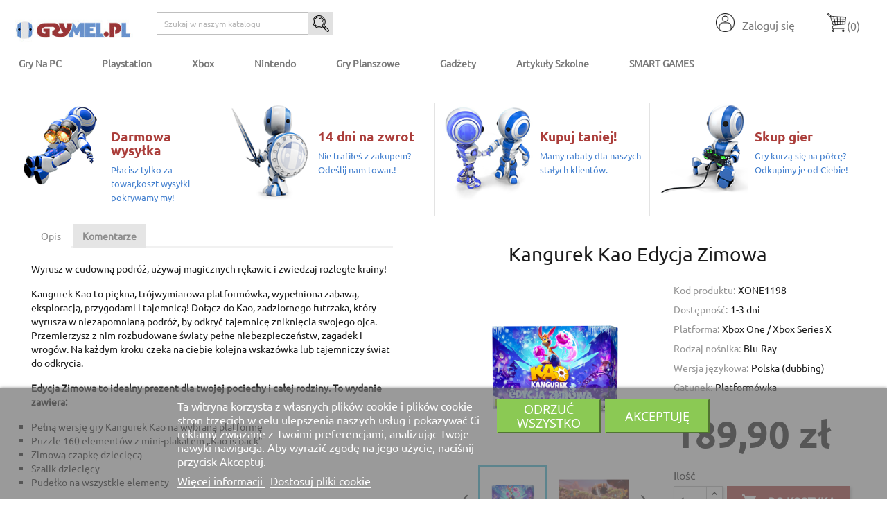

--- FILE ---
content_type: text/html; charset=utf-8
request_url: https://grymel.pl/13787-gra-na-xbox-one-series-x-kangurek-kao-edycja-zimowa.html
body_size: 24929
content:
<!doctype html>
    <html lang="pl">

    <head>
        
        <meta name="facebook-domain-verification" content="fbkdl4dxxymzcuqev9x0jmlcnfc1jv" />

  <meta charset="utf-8">


  <meta http-equiv="x-ua-compatible" content="ie=edge">



    <link rel="canonical" href="https://grymel.pl/13787-gra-na-xbox-one-series-x-kangurek-kao-edycja-zimowa.html">
    
  <title>Kangurek Kao Edycja Zimowa - Gra na konsole Xbox One i Xbox Series X</title>
  <meta name="description" content="">
  <meta name="keywords" content="">
      
                  <link rel="alternate" href="https://grymel.pl/13787-gra-na-xbox-one-series-x-kangurek-kao-edycja-zimowa.html" hreflang="pl">
        



  <meta name="viewport" content="width=device-width, initial-scale=1">



  <link rel="icon" type="image/vnd.microsoft.icon" href="/img/favicon.ico?1662802135">
  <link rel="shortcut icon" type="image/x-icon" href="/img/favicon.ico?1662802135">



    <link rel="stylesheet" href="https://grymel.pl/themes/Chapter2/assets/css/theme.css" type="text/css" media="all">
  <link rel="stylesheet" href="https://grymel.pl/modules/dpdpoland/css/pudo-common.css" type="text/css" media="all">
  <link rel="stylesheet" href="https://grymel.pl/modules/dpdpoland/css/pudo-default.css" type="text/css" media="all">
  <link rel="stylesheet" href="https://grymel.pl/modules/inpostizi/views/css/front/product.4eeb6b5c5ec8bd44d908.css" type="text/css" media="all">
  <link rel="stylesheet" href="https://grymel.pl/modules/payu/css/payu.css" type="text/css" media="all">
  <link rel="stylesheet" href="https://grymel.pl/modules/homethreeimglink/views/css/homethreeimglink_back.css" type="text/css" media="all">
  <link rel="stylesheet" href="https://grymel.pl/modules/categorythreeimglink/views/css/categorythreeimglink_back.css" type="text/css" media="all">
  <link rel="stylesheet" href="https://grymel.pl/modules/myprestacomments/myprestacomments.css" type="text/css" media="all">
  <link rel="stylesheet" href="https://grymel.pl/modules/myprestacomments/myprestacomments16.css" type="text/css" media="all">
  <link rel="stylesheet" href="https://grymel.pl/modules/lgcookieslaw/views/css/front.css" type="text/css" media="all">
  <link rel="stylesheet" href="https://grymel.pl/modules/lgcookieslaw/views/css/lgcookieslaw.css" type="text/css" media="all">
  <link rel="stylesheet" href="https://grymel.pl/js/jquery/ui/themes/base/minified/jquery-ui.min.css" type="text/css" media="all">
  <link rel="stylesheet" href="https://grymel.pl/js/jquery/ui/themes/base/minified/jquery.ui.theme.min.css" type="text/css" media="all">
  <link rel="stylesheet" href="https://grymel.pl/modules/blockwishlist/public/wishlist.css" type="text/css" media="all">
  <link rel="stylesheet" href="https://grymel.pl/js/jquery/plugins/fancybox/jquery.fancybox.css" type="text/css" media="all">
  <link rel="stylesheet" href="https://grymel.pl/modules/ps_imageslider/css/homeslider.css" type="text/css" media="all">
  <link rel="stylesheet" href="https://grymel.pl/themes/Chapter2/assets/css/custom.css" type="text/css" media="all">




  

  <script type="text/javascript">
        var blockwishlistController = "https:\/\/grymel.pl\/module\/blockwishlist\/action";
        var dpdpoland_ajax_uri = "\/modules\/dpdpoland\/dpdpoland.ajax.php";
        var dpdpoland_cart = 0;
        var dpdpoland_id_pudo_carrier = 83;
        var dpdpoland_id_pudo_cod_carrier = null;
        var dpdpoland_session = "b19b6e17b43e78bca90c45b041c1b95e";
        var dpdpoland_token = "3b18cab5e2e099f990ac843e289aaed120592875";
        var inpostizi_backend_ajax_url = "https:\/\/grymel.pl\/module\/inpostizi\/backend";
        var inpostizi_binding_api_key = null;
        var inpostizi_fetch_binding_key = false;
        var inpostizi_generic_http_error = "Co\u015b posz\u0142o nie tak. Spr\u00f3buj ponownie p\u00f3\u017aniej.";
        var inpostizi_merchant_client_id = "6b098727-8607-4fee-a9f6-81cefc340add";
        var lgcookieslaw_block = false;
        var lgcookieslaw_cookie_name = "__lglaw";
        var lgcookieslaw_position = "2";
        var lgcookieslaw_reload = false;
        var lgcookieslaw_session_time = "31536000";
        var payuLangId = "pl";
        var payuSFEnabled = false;
        var prestashop = {"cart":{"products":[],"totals":{"total":{"type":"total","label":"Razem","amount":0,"value":"0,00\u00a0z\u0142"},"total_including_tax":{"type":"total","label":"Suma (brutto)","amount":0,"value":"0,00\u00a0z\u0142"},"total_excluding_tax":{"type":"total","label":"Suma (netto)","amount":0,"value":"0,00\u00a0z\u0142"}},"subtotals":{"products":{"type":"products","label":"Produkty","amount":0,"value":"0,00\u00a0z\u0142"},"discounts":null,"shipping":{"type":"shipping","label":"Wysy\u0142ka","amount":0,"value":"darmowa dostawa"},"tax":null},"products_count":0,"summary_string":"0 sztuk","vouchers":{"allowed":1,"added":[]},"discounts":[],"minimalPurchase":0,"minimalPurchaseRequired":""},"currency":{"name":"Z\u0142oty polski","iso_code":"PLN","iso_code_num":"985","sign":"z\u0142"},"customer":{"lastname":null,"firstname":null,"email":null,"birthday":null,"newsletter":null,"newsletter_date_add":null,"optin":null,"website":null,"company":null,"siret":null,"ape":null,"is_logged":false,"gender":{"type":null,"name":null},"addresses":[]},"language":{"name":"Polski (Polish)","iso_code":"pl","locale":"pl-PL","language_code":"pl","is_rtl":"0","date_format_lite":"Y-m-d","date_format_full":"Y-m-d H:i:s","id":1},"page":{"title":"","canonical":null,"meta":{"title":"Kangurek Kao Edycja Zimowa - Gra na konsole Xbox One i Xbox Series X","description":"","keywords":"","robots":"index"},"page_name":"product","body_classes":{"lang-pl":true,"lang-rtl":false,"country-PL":true,"currency-PLN":true,"layout-full-width":true,"page-product":true,"tax-display-enabled":true,"product-id-13787":true,"product-Kangurek Kao Edycja Zimowa":true,"product-id-category-150":true,"product-id-manufacturer-0":true,"product-id-supplier-0":true,"product-available-for-order":true},"admin_notifications":[]},"shop":{"name":"GRYMEL.pl","logo":"\/img\/grymel-dev-logo-1632324153.jpg","stores_icon":"\/img\/logo_stores.png","favicon":"\/img\/favicon.ico"},"urls":{"base_url":"https:\/\/grymel.pl\/","current_url":"https:\/\/grymel.pl\/13787-gra-na-xbox-one-series-x-kangurek-kao-edycja-zimowa.html","shop_domain_url":"https:\/\/grymel.pl","img_ps_url":"https:\/\/grymel.pl\/img\/","img_cat_url":"https:\/\/grymel.pl\/img\/c\/","img_lang_url":"https:\/\/grymel.pl\/img\/l\/","img_prod_url":"https:\/\/grymel.pl\/img\/p\/","img_manu_url":"https:\/\/grymel.pl\/img\/m\/","img_sup_url":"https:\/\/grymel.pl\/img\/su\/","img_ship_url":"https:\/\/grymel.pl\/img\/s\/","img_store_url":"https:\/\/grymel.pl\/img\/st\/","img_col_url":"https:\/\/grymel.pl\/img\/co\/","img_url":"https:\/\/grymel.pl\/themes\/Chapter2\/assets\/img\/","css_url":"https:\/\/grymel.pl\/themes\/Chapter2\/assets\/css\/","js_url":"https:\/\/grymel.pl\/themes\/Chapter2\/assets\/js\/","pic_url":"https:\/\/grymel.pl\/upload\/","pages":{"address":"https:\/\/grymel.pl\/adres","addresses":"https:\/\/grymel.pl\/adresy","authentication":"https:\/\/grymel.pl\/logowanie","cart":"https:\/\/grymel.pl\/koszyk","category":"https:\/\/grymel.pl\/index.php?controller=category","cms":"https:\/\/grymel.pl\/index.php?controller=cms","contact":"https:\/\/grymel.pl\/kontakt","discount":"https:\/\/grymel.pl\/rabaty","guest_tracking":"https:\/\/grymel.pl\/sledzenie-zamowien-gosci","history":"https:\/\/grymel.pl\/historia-zamowien","identity":"https:\/\/grymel.pl\/dane-osobiste","index":"https:\/\/grymel.pl\/","my_account":"https:\/\/grymel.pl\/moje-konto","order_confirmation":"https:\/\/grymel.pl\/potwierdzenie-zamowienia","order_detail":"https:\/\/grymel.pl\/index.php?controller=order-detail","order_follow":"https:\/\/grymel.pl\/sledzenie-zamowienia","order":"https:\/\/grymel.pl\/zam\u00f3wienie","order_return":"https:\/\/grymel.pl\/index.php?controller=order-return","order_slip":"https:\/\/grymel.pl\/potwierdzenie-zwrotu","pagenotfound":"https:\/\/grymel.pl\/nie-znaleziono-strony","password":"https:\/\/grymel.pl\/odzyskiwanie-hasla","pdf_invoice":"https:\/\/grymel.pl\/index.php?controller=pdf-invoice","pdf_order_return":"https:\/\/grymel.pl\/index.php?controller=pdf-order-return","pdf_order_slip":"https:\/\/grymel.pl\/index.php?controller=pdf-order-slip","prices_drop":"https:\/\/grymel.pl\/promocje","product":"https:\/\/grymel.pl\/index.php?controller=product","search":"https:\/\/grymel.pl\/szukaj","sitemap":"https:\/\/grymel.pl\/Mapa strony","stores":"https:\/\/grymel.pl\/nasze-sklepy","supplier":"https:\/\/grymel.pl\/dostawcy","register":"https:\/\/grymel.pl\/logowanie?create_account=1","order_login":"https:\/\/grymel.pl\/zam\u00f3wienie?login=1"},"alternative_langs":{"pl":"https:\/\/grymel.pl\/13787-gra-na-xbox-one-series-x-kangurek-kao-edycja-zimowa.html"},"theme_assets":"\/themes\/Chapter2\/assets\/","actions":{"logout":"https:\/\/grymel.pl\/?mylogout="},"no_picture_image":{"bySize":{"small_default":{"url":"https:\/\/grymel.pl\/img\/p\/pl-default-small_default.jpg","width":98,"height":98},"home_default":{"url":"https:\/\/grymel.pl\/img\/p\/pl-default-home_default.jpg","width":250,"height":250},"cart_default":{"url":"https:\/\/grymel.pl\/img\/p\/pl-default-cart_default.jpg","width":300,"height":300},"medium_default":{"url":"https:\/\/grymel.pl\/img\/p\/pl-default-medium_default.jpg","width":452,"height":452},"large_default":{"url":"https:\/\/grymel.pl\/img\/p\/pl-default-large_default.jpg","width":800,"height":800}},"small":{"url":"https:\/\/grymel.pl\/img\/p\/pl-default-small_default.jpg","width":98,"height":98},"medium":{"url":"https:\/\/grymel.pl\/img\/p\/pl-default-cart_default.jpg","width":300,"height":300},"large":{"url":"https:\/\/grymel.pl\/img\/p\/pl-default-large_default.jpg","width":800,"height":800},"legend":""}},"configuration":{"display_taxes_label":true,"display_prices_tax_incl":true,"is_catalog":false,"show_prices":true,"opt_in":{"partner":false},"quantity_discount":{"type":"price","label":"Cena"},"voucher_enabled":1,"return_enabled":0},"field_required":[],"breadcrumb":{"links":[{"title":"Strona g\u0142\u00f3wna","url":"https:\/\/grymel.pl\/"},{"title":"Xbox","url":"https:\/\/grymel.pl\/12-xbox"},{"title":"Gry na Xbox One","url":"https:\/\/grymel.pl\/150-gry-na-konsole-xbox-one"},{"title":"Kangurek Kao Edycja Zimowa","url":"https:\/\/grymel.pl\/13787-gra-na-xbox-one-series-x-kangurek-kao-edycja-zimowa.html"}],"count":4},"link":{"protocol_link":"https:\/\/","protocol_content":"https:\/\/"},"time":1769177511,"static_token":"b19b6e17b43e78bca90c45b041c1b95e","token":"1261da18dfe5d55e27ac7a1c86dd27f8"};
        var prestashopFacebookAjaxController = "https:\/\/grymel.pl\/module\/ps_facebook\/Ajax";
        var productsAlreadyTagged = [];
        var psemailsubscription_subscription = "https:\/\/grymel.pl\/module\/ps_emailsubscription\/subscription";
        var removeFromWishlistUrl = "https:\/\/grymel.pl\/module\/blockwishlist\/action?action=deleteProductFromWishlist";
        var wishlistAddProductToCartUrl = "https:\/\/grymel.pl\/module\/blockwishlist\/action?action=addProductToCart";
        var wishlistUrl = "https:\/\/grymel.pl\/module\/blockwishlist\/view";
      </script>



  <!-- emarketing start -->





<!-- emarketing end -->  <div
  class="wishlist-add-to"
  data-url="https://grymel.pl/module/blockwishlist/action?action=getAllWishlist"
>
  <div
    class="wishlist-modal modal fade"
    
      :class="{show: !isHidden}"
    
    tabindex="-1"
    role="dialog"
    aria-modal="true"
  >
    <div class="modal-dialog modal-dialog-centered" role="document">
      <div class="modal-content">
        <div class="modal-header">
          <h5 class="modal-title">
            Add to wishlist
          </h5>
          <button
            type="button"
            class="close"
            @click="toggleModal"
            data-dismiss="modal"
            aria-label="Close"
          >
            <span aria-hidden="true">×</span>
          </button>
        </div>

        <div class="modal-body">
          <choose-list
            @hide="toggleModal"
            :product-id="productId"
            :product-attribute-id="productAttributeId"
            :quantity="quantity"
            url="https://grymel.pl/module/blockwishlist/action?action=getAllWishlist"
            add-url="https://grymel.pl/module/blockwishlist/action?action=addProductToWishlist"
            empty-text="No list found."
          ></choose-list>
        </div>

        <div class="modal-footer">
          <a @click="openNewWishlistModal" class="wishlist-add-to-new">
            <i class="material-icons">add_circle_outline</i> Create new list
          </a>
        </div>
      </div>
    </div>
  </div>

  <div 
    class="modal-backdrop fade"
    
      :class="{in: !isHidden}"
    
  >
  </div>
</div>


  <div
  class="wishlist-create"
  data-url="https://grymel.pl/module/blockwishlist/action?action=createNewWishlist"
  data-title="Create wishlist"
  data-label="Wishlist name"
  data-placeholder="Add name"
  data-cancel-text="Cancel"
  data-create-text="Create wishlist"
  data-length-text="List title is too short"
>
  <div
    class="wishlist-modal modal fade"
    
      :class="{show: !isHidden}"
    
    tabindex="-1"
    role="dialog"
    aria-modal="true"
  >
    <div class="modal-dialog modal-dialog-centered" role="document">
      <div class="modal-content">
        <div class="modal-header">
          <h5 class="modal-title">((title))</h5>
          <button
            type="button"
            class="close"
            @click="toggleModal"
            data-dismiss="modal"
            aria-label="Close"
          >
            <span aria-hidden="true">×</span>
          </button>
        </div>
        <div class="modal-body">
          <div class="form-group form-group-lg">
            <label class="form-control-label" for="input2">((label))</label>
            <input
              type="text"
              class="form-control form-control-lg"
              v-model="value"
              id="input2"
              :placeholder="placeholder"
            />
          </div>
        </div>
        <div class="modal-footer">
          <button
            type="button"
            class="modal-cancel btn btn-secondary"
            data-dismiss="modal"
            @click="toggleModal"
          >
            ((cancelText))
          </button>

          <button
            type="button"
            class="btn btn-primary"
            @click="createWishlist"
          >
            ((createText))
          </button>
        </div>
      </div>
    </div>
  </div>

  <div 
    class="modal-backdrop fade"
    
      :class="{in: !isHidden}"
    
  >
  </div>
</div>

  <div
  class="wishlist-login"
  data-login-text="Sign in"
  data-cancel-text="Cancel"
>
  <div
    class="wishlist-modal modal fade"
    
      :class="{show: !isHidden}"
    
    tabindex="-1"
    role="dialog"
    aria-modal="true"
  >
    <div class="modal-dialog modal-dialog-centered" role="document">
      <div class="modal-content">
        <div class="modal-header">
          <h5 class="modal-title">Sign in</h5>
          <button
            type="button"
            class="close"
            @click="toggleModal"
            data-dismiss="modal"
            aria-label="Close"
          >
            <span aria-hidden="true">×</span>
          </button>
        </div>
        <div class="modal-body">
          <p class="modal-text">You need to be logged in to save products in your wishlist.</p>
        </div>
        <div class="modal-footer">
          <button
            type="button"
            class="modal-cancel btn btn-secondary"
            data-dismiss="modal"
            @click="toggleModal"
          >
            ((cancelText))
          </button>

          <a
            type="button"
            class="btn btn-primary"
            :href="prestashop.urls.pages.authentication"
          >
            ((loginText))
          </a>
        </div>
      </div>
    </div>
  </div>

  <div
    class="modal-backdrop fade"
    
      :class="{in: !isHidden}"
    
  >
  </div>
</div>

  <div
    class="wishlist-toast"
    data-rename-wishlist-text="Wishlist name modified!"
    data-added-wishlist-text="Product added to wishlist!"
    data-create-wishlist-text="Wishlist created!"
    data-delete-wishlist-text="Wishlist deleted!"
    data-copy-text="Share link copied!"
    data-delete-product-text="Product deleted!"
  ></div>



<script type="text/javascript">
	(window.gaDevIds=window.gaDevIds||[]).push('d6YPbH');
	(function(i,s,o,g,r,a,m){i['GoogleAnalyticsObject']=r;i[r]=i[r]||function(){
	(i[r].q=i[r].q||[]).push(arguments)},i[r].l=1*new Date();a=s.createElement(o),
	m=s.getElementsByTagName(o)[0];a.async=1;a.src=g;m.parentNode.insertBefore(a,m)
	})(window,document,'script','https://www.google-analytics.com/analytics.js','ga');

            ga('create', 'G-9Y4MTG4MQ5', 'auto');
                        ga('send', 'pageview');
    
    ga('require', 'ec');
</script>





        
    <meta property="og:type" content="product">
    <meta property="og:url" content="https://grymel.pl/13787-gra-na-xbox-one-series-x-kangurek-kao-edycja-zimowa.html">
    <meta property="og:title" content="Kangurek Kao Edycja Zimowa - Gra na konsole Xbox One i Xbox Series X">
    <meta property="og:site_name" content="GRYMEL.pl">
    <meta property="og:description" content="">
    <meta property="og:image" content="https://grymel.pl/126462-large_default/gra-na-xbox-one-series-x-kangurek-kao-edycja-zimowa.jpg">
        <meta property="product:pretax_price:amount" content="154.390244">
    <meta property="product:pretax_price:currency" content="PLN">
    <meta property="product:price:amount" content="189.9">
    <meta property="product:price:currency" content="PLN">
            
    </head>

    <body id="product" class="lang-pl country-pl currency-pln layout-full-width page-product tax-display-enabled product-id-13787 product-kangurek-kao-edycja-zimowa product-id-category-150 product-id-manufacturer-0 product-id-supplier-0 product-available-for-order">

        
        
        

        <main>
            
                        

            <header id="header">
                
                 
 
 <div class="head_tel">

  <div class="header-banner">
    
  </div>



  <nav class="header-nav">
    <div class="container">
      <div class="row">
        <div class="hidden-sm-down">
          <div class="col-md-5 col-xs-12">
            <div id="_desktop_contact_link">
  <div id="contact-link">
                Zadzwoń do nas: <span>68 414 55 00</span>
      </div>
</div>

          </div>
          <div class="col-md-7 right-nav">
              <div id="_desktop_user_info">
  <div class="user-info">
          <a
        href="https://grymel.pl/moje-konto"
        title="Zaloguj się do swojego konta klienta"
        rel="nofollow"
      >
        <i class="material-icons"><img src="/img/logowanie-ikona.png" alt="logowanie do sklepu"></img></i>
        <span class="hidden-sm-down">Zaloguj się</span>
      </a>
      </div>
</div>
<div id="_desktop_cart">
  <div class="blockcart cart-preview inactive" data-refresh-url="//grymel.pl/module/ps_shoppingcart/ajax">
    <div class="header">
              <i class="material-icons shopping-cart"><img src="/img/ikona-koszyk.png" alt="koszyk"></i>
        <span class="hidden-sm-down">Koszyk</span>
        <span class="cart-products-count">(0)</span>
          </div>
  </div>
</div>

          </div>
        </div>

        <div class="hidden-md-up text-sm-center mobile">
          <div class="float-xs-left" id="menu-icon">
            <i class="material-icons d-inline">&#xE5D2;</i>
          </div>
          <div class="float-xs-right" id="_mobile_cart"></div>
          <div class="float-xs-right" id="_mobile_user_info"></div>
          <div class="top-logo" id="_mobile_logo"></div>
          <div class="clearfix"></div>
        </div>

      </div>
    </div>
  </nav>




  <div class="header-top">
    <div class="container">
       <div class="row">
        <div class="col-md-2 hidden-sm-down" id="_desktop_logo">
                            <a href="https://grymel.pl/">
                  <img class="logo img-responsive" src="/img/grymel-dev-logo-1632324153.jpg" alt="GRYMEL.pl">
                </a>
                    </div>


      

		
		
        <div class="col-md-10 col-sm-12 position-static">
          

<div class="menu js-top-menu position-static hidden-sm-down" id="_desktop_top_menu">
    
          <ul class="top-menu" id="top-menu" data-depth="0">
                    <li class="category" id="category-10">
                          <a
                class="dropdown-item"
                href="https://grymel.pl/10-gry-na-pc" data-depth="0"
                              >
                                                                      <span class="float-xs-right hidden-md-up">
                    <span data-target="#top_sub_menu_71643" data-toggle="collapse" class="navbar-toggler collapse-icons">
                      <i class="material-icons add">&#xE313;</i>
                      <i class="material-icons remove">&#xE316;</i>
                    </span>
                  </span>
                                Gry na PC
              </a>
                            <div  class="popover sub-menu js-sub-menu collapse" id="top_sub_menu_71643">
                
          <ul class="top-menu"  data-depth="1">
                    <li class="category" id="category-26">
                          <a
                class="dropdown-item dropdown-submenu"
                href="https://grymel.pl/26-gry-na-pc-akcja" data-depth="1"
                              >
                                Akcja
              </a>
                          </li>
                    <li class="category" id="category-27">
                          <a
                class="dropdown-item dropdown-submenu"
                href="https://grymel.pl/27-gry-na-pc-bijatyki" data-depth="1"
                              >
                                Bijatyki
              </a>
                          </li>
                    <li class="category" id="category-28">
                          <a
                class="dropdown-item dropdown-submenu"
                href="https://grymel.pl/28-gry-na-pc-dla-dzieci" data-depth="1"
                              >
                                Dla dzieci
              </a>
                          </li>
                    <li class="category" id="category-64">
                          <a
                class="dropdown-item dropdown-submenu"
                href="https://grymel.pl/64-gry-na-pc-rodzinne" data-depth="1"
                              >
                                Rodzinne
              </a>
                          </li>
                    <li class="category" id="category-65">
                          <a
                class="dropdown-item dropdown-submenu"
                href="https://grymel.pl/65-gry-na-pc-karaoke" data-depth="1"
                              >
                                Karaoke
              </a>
                          </li>
                    <li class="category" id="category-29">
                          <a
                class="dropdown-item dropdown-submenu"
                href="https://grymel.pl/29-gry-na-pc-logiczne" data-depth="1"
                              >
                                Logiczne
              </a>
                          </li>
                    <li class="category" id="category-30">
                          <a
                class="dropdown-item dropdown-submenu"
                href="https://grymel.pl/30-gry-na-pc-muzyczne" data-depth="1"
                              >
                                Muzyczne
              </a>
                          </li>
                    <li class="category" id="category-31">
                          <a
                class="dropdown-item dropdown-submenu"
                href="https://grymel.pl/31-gry-na-pc-platformowki" data-depth="1"
                              >
                                Platformówki
              </a>
                          </li>
                    <li class="category" id="category-32">
                          <a
                class="dropdown-item dropdown-submenu"
                href="https://grymel.pl/32-gry-na-pc-przygodowe" data-depth="1"
                              >
                                Przygodowe
              </a>
                          </li>
                    <li class="category" id="category-34">
                          <a
                class="dropdown-item dropdown-submenu"
                href="https://grymel.pl/34-gry-na-pc-rpg" data-depth="1"
                              >
                                RPG
              </a>
                          </li>
                    <li class="category" id="category-35">
                          <a
                class="dropdown-item dropdown-submenu"
                href="https://grymel.pl/35-gry-na-pc-sportowe" data-depth="1"
                              >
                                Sportowe
              </a>
                          </li>
                    <li class="category" id="category-33">
                          <a
                class="dropdown-item dropdown-submenu"
                href="https://grymel.pl/33-gry-na-pc-strategiczne" data-depth="1"
                              >
                                Strategiczne
              </a>
                          </li>
                    <li class="category" id="category-36">
                          <a
                class="dropdown-item dropdown-submenu"
                href="https://grymel.pl/36-gry-na-pc-strzelaniny" data-depth="1"
                              >
                                Strzelaniny
              </a>
                          </li>
                    <li class="category" id="category-37">
                          <a
                class="dropdown-item dropdown-submenu"
                href="https://grymel.pl/37-gry-na-pc-symulacyjne" data-depth="1"
                              >
                                Symulacyjne
              </a>
                          </li>
                    <li class="category" id="category-38">
                          <a
                class="dropdown-item dropdown-submenu"
                href="https://grymel.pl/38-gry-pc-wyscigowe" data-depth="1"
                              >
                                Wyścigowe
              </a>
                          </li>
                    <li class="category" id="category-66">
                          <a
                class="dropdown-item dropdown-submenu"
                href="https://grymel.pl/66-gry-na-pc-taktyczne" data-depth="1"
                              >
                                Taktyczne
              </a>
                          </li>
                    <li class="category" id="category-39">
                          <a
                class="dropdown-item dropdown-submenu"
                href="https://grymel.pl/39-gry-na-pc-zrecznosciowe" data-depth="1"
                              >
                                Zręcznościowe
              </a>
                          </li>
              </ul>
    
              </div>
                          </li>
                    <li class="category" id="category-11">
                          <a
                class="dropdown-item"
                href="https://grymel.pl/11-gry-na-konsole-playstation" data-depth="0"
                              >
                                                                      <span class="float-xs-right hidden-md-up">
                    <span data-target="#top_sub_menu_47430" data-toggle="collapse" class="navbar-toggler collapse-icons">
                      <i class="material-icons add">&#xE313;</i>
                      <i class="material-icons remove">&#xE316;</i>
                    </span>
                  </span>
                                Playstation
              </a>
                            <div  class="popover sub-menu js-sub-menu collapse" id="top_sub_menu_47430">
                
          <ul class="top-menu"  data-depth="1">
                    <li class="category" id="category-127">
                          <a
                class="dropdown-item dropdown-submenu"
                href="https://grymel.pl/127-gry-na-konsole-playstation-4" data-depth="1"
                              >
                                                                      <span class="float-xs-right hidden-md-up">
                    <span data-target="#top_sub_menu_22317" data-toggle="collapse" class="navbar-toggler collapse-icons">
                      <i class="material-icons add">&#xE313;</i>
                      <i class="material-icons remove">&#xE316;</i>
                    </span>
                  </span>
                                Gry na PlayStation 4
              </a>
                            <div  class="collapse" id="top_sub_menu_22317">
                
          <ul class="top-menu"  data-depth="2">
                    <li class="category" id="category-128">
                          <a
                class="dropdown-item"
                href="https://grymel.pl/128-gry-playstation-4-akcja" data-depth="2"
                              >
                                Akcja
              </a>
                          </li>
                    <li class="category" id="category-129">
                          <a
                class="dropdown-item"
                href="https://grymel.pl/129-gry-na-playstation-4-bijatyki" data-depth="2"
                              >
                                Bijatyki
              </a>
                          </li>
                    <li class="category" id="category-353">
                          <a
                class="dropdown-item"
                href="https://grymel.pl/353-gry-na-playstation-4-dla-dzieci" data-depth="2"
                              >
                                Dla dzieci
              </a>
                          </li>
                    <li class="category" id="category-130">
                          <a
                class="dropdown-item"
                href="https://grymel.pl/130-gry-na-playstation-4-logiczne" data-depth="2"
                              >
                                Logiczne
              </a>
                          </li>
                    <li class="category" id="category-131">
                          <a
                class="dropdown-item"
                href="https://grymel.pl/131-gry-na-playstation-4-muzyczne" data-depth="2"
                              >
                                Muzyczne
              </a>
                          </li>
                    <li class="category" id="category-132">
                          <a
                class="dropdown-item"
                href="https://grymel.pl/132-gry-na-playstation-4-platformowki" data-depth="2"
                              >
                                Platformówki
              </a>
                          </li>
                    <li class="category" id="category-133">
                          <a
                class="dropdown-item"
                href="https://grymel.pl/133-gry-na-playstation-4-przygodowe" data-depth="2"
                              >
                                Przygodowe
              </a>
                          </li>
                    <li class="category" id="category-134">
                          <a
                class="dropdown-item"
                href="https://grymel.pl/134-gry-na-playstation-4-rpg" data-depth="2"
                              >
                                RPG
              </a>
                          </li>
                    <li class="category" id="category-135">
                          <a
                class="dropdown-item"
                href="https://grymel.pl/135-gry-na-playstation-4-sportowe" data-depth="2"
                              >
                                Sportowe
              </a>
                          </li>
                    <li class="category" id="category-136">
                          <a
                class="dropdown-item"
                href="https://grymel.pl/136-gry-na-playstation-4-strategiczne" data-depth="2"
                              >
                                Strategiczne
              </a>
                          </li>
                    <li class="category" id="category-358">
                          <a
                class="dropdown-item"
                href="https://grymel.pl/358-gry-na-playstation-4-strzelaniny" data-depth="2"
                              >
                                Strzelaniny
              </a>
                          </li>
                    <li class="category" id="category-137">
                          <a
                class="dropdown-item"
                href="https://grymel.pl/137-gry-na-playstation-4-symulacyjne" data-depth="2"
                              >
                                Symulacyjne
              </a>
                          </li>
                    <li class="category" id="category-138">
                          <a
                class="dropdown-item"
                href="https://grymel.pl/138-gry-na-playstation-4-wyscigowe" data-depth="2"
                              >
                                Wyścigowe
              </a>
                          </li>
                    <li class="category" id="category-139">
                          <a
                class="dropdown-item"
                href="https://grymel.pl/139-gry-na-playstation-4-zrecznosciowe" data-depth="2"
                              >
                                Zręcznościowe
              </a>
                          </li>
              </ul>
    
              </div>
                          </li>
                    <li class="category" id="category-140">
                          <a
                class="dropdown-item dropdown-submenu"
                href="https://grymel.pl/140-gry-na-konsole-playstation-5" data-depth="1"
                              >
                                                                      <span class="float-xs-right hidden-md-up">
                    <span data-target="#top_sub_menu_32336" data-toggle="collapse" class="navbar-toggler collapse-icons">
                      <i class="material-icons add">&#xE313;</i>
                      <i class="material-icons remove">&#xE316;</i>
                    </span>
                  </span>
                                Gry na PlayStation 5
              </a>
                            <div  class="collapse" id="top_sub_menu_32336">
                
          <ul class="top-menu"  data-depth="2">
                    <li class="category" id="category-141">
                          <a
                class="dropdown-item"
                href="https://grymel.pl/141-gry-na-playstation-5-akcja" data-depth="2"
                              >
                                Akcja
              </a>
                          </li>
                    <li class="category" id="category-142">
                          <a
                class="dropdown-item"
                href="https://grymel.pl/142-gry-na-playstation-5-bijatyki" data-depth="2"
                              >
                                Bijatyki
              </a>
                          </li>
                    <li class="category" id="category-354">
                          <a
                class="dropdown-item"
                href="https://grymel.pl/354-gry-na-playstation-5-dla-dzieci" data-depth="2"
                              >
                                Dla dzieci
              </a>
                          </li>
                    <li class="category" id="category-143">
                          <a
                class="dropdown-item"
                href="https://grymel.pl/143-gry-na-playstation-5-muzyczne" data-depth="2"
                              >
                                Muzyczne
              </a>
                          </li>
                    <li class="category" id="category-355">
                          <a
                class="dropdown-item"
                href="https://grymel.pl/355-gry-na-playstation-5-platformowki" data-depth="2"
                              >
                                Platformówki
              </a>
                          </li>
                    <li class="category" id="category-144">
                          <a
                class="dropdown-item"
                href="https://grymel.pl/144-gry-na-playstation-5-przygodowe" data-depth="2"
                              >
                                Przygodowe
              </a>
                          </li>
                    <li class="category" id="category-145">
                          <a
                class="dropdown-item"
                href="https://grymel.pl/145-gry-na-playstation-5-rpg" data-depth="2"
                              >
                                RPG
              </a>
                          </li>
                    <li class="category" id="category-146">
                          <a
                class="dropdown-item"
                href="https://grymel.pl/146-gry-na-playstation-5-sportowe" data-depth="2"
                              >
                                Sportowe
              </a>
                          </li>
                    <li class="category" id="category-147">
                          <a
                class="dropdown-item"
                href="https://grymel.pl/147-gry-na-playstation-5-strategiczne" data-depth="2"
                              >
                                Strategiczne
              </a>
                          </li>
                    <li class="category" id="category-356">
                          <a
                class="dropdown-item"
                href="https://grymel.pl/356-gry-na-playstation-5-strzelaniny" data-depth="2"
                              >
                                Strzelaniny
              </a>
                          </li>
                    <li class="category" id="category-357">
                          <a
                class="dropdown-item"
                href="https://grymel.pl/357-gry-na-playstation-5-symulacyjne" data-depth="2"
                              >
                                Symulacyjne
              </a>
                          </li>
                    <li class="category" id="category-148">
                          <a
                class="dropdown-item"
                href="https://grymel.pl/148-gry-na-playstation-5-wyscigowe" data-depth="2"
                              >
                                Wyścigowe
              </a>
                          </li>
                    <li class="category" id="category-149">
                          <a
                class="dropdown-item"
                href="https://grymel.pl/149-gry-na-playstation-5-zrecznosciowe" data-depth="2"
                              >
                                Zręcznościowe
              </a>
                          </li>
              </ul>
    
              </div>
                          </li>
              </ul>
    
              </div>
                          </li>
                    <li class="category" id="category-12">
                          <a
                class="dropdown-item"
                href="https://grymel.pl/12-xbox" data-depth="0"
                              >
                                                                      <span class="float-xs-right hidden-md-up">
                    <span data-target="#top_sub_menu_47817" data-toggle="collapse" class="navbar-toggler collapse-icons">
                      <i class="material-icons add">&#xE313;</i>
                      <i class="material-icons remove">&#xE316;</i>
                    </span>
                  </span>
                                Xbox
              </a>
                            <div  class="popover sub-menu js-sub-menu collapse" id="top_sub_menu_47817">
                
          <ul class="top-menu"  data-depth="1">
                    <li class="category" id="category-150">
                          <a
                class="dropdown-item dropdown-submenu"
                href="https://grymel.pl/150-gry-na-konsole-xbox-one" data-depth="1"
                              >
                                                                      <span class="float-xs-right hidden-md-up">
                    <span data-target="#top_sub_menu_26141" data-toggle="collapse" class="navbar-toggler collapse-icons">
                      <i class="material-icons add">&#xE313;</i>
                      <i class="material-icons remove">&#xE316;</i>
                    </span>
                  </span>
                                Gry na Xbox One
              </a>
                            <div  class="collapse" id="top_sub_menu_26141">
                
          <ul class="top-menu"  data-depth="2">
                    <li class="category" id="category-151">
                          <a
                class="dropdown-item"
                href="https://grymel.pl/151-gry-xbox-one-akcja" data-depth="2"
                              >
                                Akcja
              </a>
                          </li>
                    <li class="category" id="category-152">
                          <a
                class="dropdown-item"
                href="https://grymel.pl/152-gry-xbox-one-bijatyki" data-depth="2"
                              >
                                Bijatyki
              </a>
                          </li>
                    <li class="category" id="category-359">
                          <a
                class="dropdown-item"
                href="https://grymel.pl/359-gry-na-xbox-one-dla-dzieci" data-depth="2"
                              >
                                Dla dzieci
              </a>
                          </li>
                    <li class="category" id="category-153">
                          <a
                class="dropdown-item"
                href="https://grymel.pl/153-gry-na-xbox-one-logiczne" data-depth="2"
                              >
                                Logiczne
              </a>
                          </li>
                    <li class="category" id="category-154">
                          <a
                class="dropdown-item"
                href="https://grymel.pl/154-gry-na-xbox-one-muzyczne" data-depth="2"
                              >
                                Muzyczne
              </a>
                          </li>
                    <li class="category" id="category-155">
                          <a
                class="dropdown-item"
                href="https://grymel.pl/155-gry-na-xbox-one-platformowki" data-depth="2"
                              >
                                Platformówki
              </a>
                          </li>
                    <li class="category" id="category-156">
                          <a
                class="dropdown-item"
                href="https://grymel.pl/156-gry-na-xbox-one-przygodowe" data-depth="2"
                              >
                                Przygodowe
              </a>
                          </li>
                    <li class="category" id="category-157">
                          <a
                class="dropdown-item"
                href="https://grymel.pl/157-gry-na-xbox-one-rpg" data-depth="2"
                              >
                                RPG
              </a>
                          </li>
                    <li class="category" id="category-158">
                          <a
                class="dropdown-item"
                href="https://grymel.pl/158-gry-na-xbox-one-sportowe" data-depth="2"
                              >
                                Sportowe
              </a>
                          </li>
                    <li class="category" id="category-159">
                          <a
                class="dropdown-item"
                href="https://grymel.pl/159-gry-na-xbox-one-strategiczne" data-depth="2"
                              >
                                Strategiczne
              </a>
                          </li>
                    <li class="category" id="category-360">
                          <a
                class="dropdown-item"
                href="https://grymel.pl/360-gry-na-xbox-one-strzelaniny" data-depth="2"
                              >
                                Strzelaniny
              </a>
                          </li>
                    <li class="category" id="category-160">
                          <a
                class="dropdown-item"
                href="https://grymel.pl/160-gry-na-xbox-one-symulacyjne" data-depth="2"
                              >
                                Symulacyjne
              </a>
                          </li>
                    <li class="category" id="category-161">
                          <a
                class="dropdown-item"
                href="https://grymel.pl/161-gry-na-xbox-one-wyscigowe" data-depth="2"
                              >
                                Wyścigowe
              </a>
                          </li>
                    <li class="category" id="category-162">
                          <a
                class="dropdown-item"
                href="https://grymel.pl/162-gry-na-xbox-one-zrecznosciowe" data-depth="2"
                              >
                                Zręcznościowe
              </a>
                          </li>
              </ul>
    
              </div>
                          </li>
                    <li class="category" id="category-163">
                          <a
                class="dropdown-item dropdown-submenu"
                href="https://grymel.pl/163-gry-na-konsole-xbox-series-x" data-depth="1"
                              >
                                                                      <span class="float-xs-right hidden-md-up">
                    <span data-target="#top_sub_menu_26247" data-toggle="collapse" class="navbar-toggler collapse-icons">
                      <i class="material-icons add">&#xE313;</i>
                      <i class="material-icons remove">&#xE316;</i>
                    </span>
                  </span>
                                Gry na Xbox Series X
              </a>
                            <div  class="collapse" id="top_sub_menu_26247">
                
          <ul class="top-menu"  data-depth="2">
                    <li class="category" id="category-164">
                          <a
                class="dropdown-item"
                href="https://grymel.pl/164-gry-na-xbox-series-x-akcja" data-depth="2"
                              >
                                Akcja
              </a>
                          </li>
                    <li class="category" id="category-165">
                          <a
                class="dropdown-item"
                href="https://grymel.pl/165-gry-na-xbox-series-x-bijatyki" data-depth="2"
                              >
                                Bijatyki
              </a>
                          </li>
                    <li class="category" id="category-361">
                          <a
                class="dropdown-item"
                href="https://grymel.pl/361-gry-na-xbox-series-x-dla-dzieci" data-depth="2"
                              >
                                Dla dzieci
              </a>
                          </li>
                    <li class="category" id="category-362">
                          <a
                class="dropdown-item"
                href="https://grymel.pl/362-gry-na-xbox-series-x-platformowki" data-depth="2"
                              >
                                Platformówki
              </a>
                          </li>
                    <li class="category" id="category-166">
                          <a
                class="dropdown-item"
                href="https://grymel.pl/166-gry-na-xbox-series-x-przygodowe" data-depth="2"
                              >
                                Przygodowe
              </a>
                          </li>
                    <li class="category" id="category-167">
                          <a
                class="dropdown-item"
                href="https://grymel.pl/167-gry-na-xbox-series-x-rpg" data-depth="2"
                              >
                                RPG
              </a>
                          </li>
                    <li class="category" id="category-168">
                          <a
                class="dropdown-item"
                href="https://grymel.pl/168-gry-na-xbox-series-x-sportowe" data-depth="2"
                              >
                                Sportowe
              </a>
                          </li>
                    <li class="category" id="category-363">
                          <a
                class="dropdown-item"
                href="https://grymel.pl/363-gry-na-xbox-series-x-strzelaniny" data-depth="2"
                              >
                                Strzelaniny
              </a>
                          </li>
                    <li class="category" id="category-169">
                          <a
                class="dropdown-item"
                href="https://grymel.pl/169-gry-na-xbox-series-x-symulacyjne" data-depth="2"
                              >
                                Symulacyjne
              </a>
                          </li>
                    <li class="category" id="category-170">
                          <a
                class="dropdown-item"
                href="https://grymel.pl/170-gry-na-xbox-series-x-wyscigowe" data-depth="2"
                              >
                                Wyścigowe
              </a>
                          </li>
                    <li class="category" id="category-171">
                          <a
                class="dropdown-item"
                href="https://grymel.pl/171-gry-na-xbox-series-x-zrecznosciowe" data-depth="2"
                              >
                                Zręcznościowe
              </a>
                          </li>
              </ul>
    
              </div>
                          </li>
              </ul>
    
              </div>
                          </li>
                    <li class="category" id="category-13">
                          <a
                class="dropdown-item"
                href="https://grymel.pl/13-nintendo" data-depth="0"
                              >
                                                                      <span class="float-xs-right hidden-md-up">
                    <span data-target="#top_sub_menu_9906" data-toggle="collapse" class="navbar-toggler collapse-icons">
                      <i class="material-icons add">&#xE313;</i>
                      <i class="material-icons remove">&#xE316;</i>
                    </span>
                  </span>
                                Nintendo
              </a>
                            <div  class="popover sub-menu js-sub-menu collapse" id="top_sub_menu_9906">
                
          <ul class="top-menu"  data-depth="1">
                    <li class="category" id="category-172">
                          <a
                class="dropdown-item dropdown-submenu"
                href="https://grymel.pl/172-gry-na-nintendo-switch" data-depth="1"
                              >
                                                                      <span class="float-xs-right hidden-md-up">
                    <span data-target="#top_sub_menu_84440" data-toggle="collapse" class="navbar-toggler collapse-icons">
                      <i class="material-icons add">&#xE313;</i>
                      <i class="material-icons remove">&#xE316;</i>
                    </span>
                  </span>
                                Gry na Nintendo Switch
              </a>
                            <div  class="collapse" id="top_sub_menu_84440">
                
          <ul class="top-menu"  data-depth="2">
                    <li class="category" id="category-173">
                          <a
                class="dropdown-item"
                href="https://grymel.pl/173-gry-na-nintendo-switch-akcja" data-depth="2"
                              >
                                Akcja
              </a>
                          </li>
                    <li class="category" id="category-174">
                          <a
                class="dropdown-item"
                href="https://grymel.pl/174-gry-na-nintendo-switch-bijatyki" data-depth="2"
                              >
                                Bijatyki
              </a>
                          </li>
                    <li class="category" id="category-364">
                          <a
                class="dropdown-item"
                href="https://grymel.pl/364-gry-na-nintendo-switch-dla-dzieci" data-depth="2"
                              >
                                Dla dzieci
              </a>
                          </li>
                    <li class="category" id="category-175">
                          <a
                class="dropdown-item"
                href="https://grymel.pl/175-gry-na-nintendo-switch-logiczne" data-depth="2"
                              >
                                Logiczne
              </a>
                          </li>
                    <li class="category" id="category-176">
                          <a
                class="dropdown-item"
                href="https://grymel.pl/176-gry-na-nintendo-switch-muzyczne" data-depth="2"
                              >
                                Muzyczne
              </a>
                          </li>
                    <li class="category" id="category-177">
                          <a
                class="dropdown-item"
                href="https://grymel.pl/177-gry-na-nintendo-switch-platformowki" data-depth="2"
                              >
                                Platformówki
              </a>
                          </li>
                    <li class="category" id="category-178">
                          <a
                class="dropdown-item"
                href="https://grymel.pl/178-gry-na-nintendo-switch-przygodowe" data-depth="2"
                              >
                                Przygodowe
              </a>
                          </li>
                    <li class="category" id="category-179">
                          <a
                class="dropdown-item"
                href="https://grymel.pl/179-gry-na-nintendo-switch-rpg" data-depth="2"
                              >
                                RPG
              </a>
                          </li>
                    <li class="category" id="category-180">
                          <a
                class="dropdown-item"
                href="https://grymel.pl/180-gry-na-nintendo-switch-strategiczne" data-depth="2"
                              >
                                Strategiczne
              </a>
                          </li>
                    <li class="category" id="category-181">
                          <a
                class="dropdown-item"
                href="https://grymel.pl/181-gry-na-nintendo-switch-wyscigowe" data-depth="2"
                              >
                                Wyścigowe
              </a>
                          </li>
                    <li class="category" id="category-182">
                          <a
                class="dropdown-item"
                href="https://grymel.pl/182-gry-na-nintendo-switch-sportowe" data-depth="2"
                              >
                                Sportowe
              </a>
                          </li>
                    <li class="category" id="category-183">
                          <a
                class="dropdown-item"
                href="https://grymel.pl/183-gry-na-nintendo-switch-symulacyjne" data-depth="2"
                              >
                                Symulacyjne
              </a>
                          </li>
                    <li class="category" id="category-184">
                          <a
                class="dropdown-item"
                href="https://grymel.pl/184-gry-na-nintendo-switch-zrecznosciowe" data-depth="2"
                              >
                                Zręcznościowe
              </a>
                          </li>
              </ul>
    
              </div>
                          </li>
                    <li class="category" id="category-430">
                          <a
                class="dropdown-item dropdown-submenu"
                href="https://grymel.pl/430-gry-na-konsole-nintendo-switch-2" data-depth="1"
                              >
                                                                      <span class="float-xs-right hidden-md-up">
                    <span data-target="#top_sub_menu_94148" data-toggle="collapse" class="navbar-toggler collapse-icons">
                      <i class="material-icons add">&#xE313;</i>
                      <i class="material-icons remove">&#xE316;</i>
                    </span>
                  </span>
                                Gry na Nintendo Switch 2
              </a>
                            <div  class="collapse" id="top_sub_menu_94148">
                
          <ul class="top-menu"  data-depth="2">
                    <li class="category" id="category-436">
                          <a
                class="dropdown-item"
                href="https://grymel.pl/436-gry-nintendo-switch-2-akcja" data-depth="2"
                              >
                                Akcja
              </a>
                          </li>
                    <li class="category" id="category-437">
                          <a
                class="dropdown-item"
                href="https://grymel.pl/437-gry-nintendo-switch-2-platformowka" data-depth="2"
                              >
                                Platformówka
              </a>
                          </li>
                    <li class="category" id="category-432">
                          <a
                class="dropdown-item"
                href="https://grymel.pl/432-gry-nintendo-swtch-2-rpg" data-depth="2"
                              >
                                RPG
              </a>
                          </li>
                    <li class="category" id="category-439">
                          <a
                class="dropdown-item"
                href="https://grymel.pl/439-gry-nintendo-switch-2-sportowe" data-depth="2"
                              >
                                Sportowe
              </a>
                          </li>
                    <li class="category" id="category-438">
                          <a
                class="dropdown-item"
                href="https://grymel.pl/438-gry-nintendo-switch-2-strategiczne" data-depth="2"
                              >
                                Strategiczne
              </a>
                          </li>
                    <li class="category" id="category-441">
                          <a
                class="dropdown-item"
                href="https://grymel.pl/441-gry-nintendo-switch-2-symulacyjne" data-depth="2"
                              >
                                Symulacyjne
              </a>
                          </li>
                    <li class="category" id="category-431">
                          <a
                class="dropdown-item"
                href="https://grymel.pl/431-gry-nintendo-switch-2-wyscigi" data-depth="2"
                              >
                                Wyścigi
              </a>
                          </li>
              </ul>
    
              </div>
                          </li>
              </ul>
    
              </div>
                          </li>
                    <li class="category" id="category-192">
                          <a
                class="dropdown-item"
                href="https://grymel.pl/192-gry-planszowe" data-depth="0"
                              >
                                                                      <span class="float-xs-right hidden-md-up">
                    <span data-target="#top_sub_menu_26270" data-toggle="collapse" class="navbar-toggler collapse-icons">
                      <i class="material-icons add">&#xE313;</i>
                      <i class="material-icons remove">&#xE316;</i>
                    </span>
                  </span>
                                Gry Planszowe
              </a>
                            <div  class="popover sub-menu js-sub-menu collapse" id="top_sub_menu_26270">
                
          <ul class="top-menu"  data-depth="1">
                    <li class="category" id="category-193">
                          <a
                class="dropdown-item dropdown-submenu"
                href="https://grymel.pl/193-gry-planszowe-dla-doroslych" data-depth="1"
                              >
                                Dla Dorosłych
              </a>
                          </li>
                    <li class="category" id="category-194">
                          <a
                class="dropdown-item dropdown-submenu"
                href="https://grymel.pl/194-gry-planszowe-dla-dzieci" data-depth="1"
                              >
                                Dla dzieci
              </a>
                          </li>
                    <li class="category" id="category-195">
                          <a
                class="dropdown-item dropdown-submenu"
                href="https://grymel.pl/195-gry-planszowe-ekonomiczne" data-depth="1"
                              >
                                Ekonomiczne
              </a>
                          </li>
                    <li class="category" id="category-196">
                          <a
                class="dropdown-item dropdown-submenu"
                href="https://grymel.pl/196-gry-planszowe-fantasy" data-depth="1"
                              >
                                Fantasy
              </a>
                          </li>
                    <li class="category" id="category-197">
                          <a
                class="dropdown-item dropdown-submenu"
                href="https://grymel.pl/197-gry-planszowe-imprezowe" data-depth="1"
                              >
                                Imprezowe
              </a>
                          </li>
                    <li class="category" id="category-198">
                          <a
                class="dropdown-item dropdown-submenu"
                href="https://grymel.pl/198-gry-planszowe-karciane" data-depth="1"
                              >
                                Karciane
              </a>
                          </li>
                    <li class="category" id="category-199">
                          <a
                class="dropdown-item dropdown-submenu"
                href="https://grymel.pl/199-karty-kolekcjonerskie" data-depth="1"
                              >
                                Karty Kolekcjonerskie
              </a>
                          </li>
                    <li class="category" id="category-200">
                          <a
                class="dropdown-item dropdown-submenu"
                href="https://grymel.pl/200-gry-planszowe-kooperacyjne" data-depth="1"
                              >
                                Kooperacyjne
              </a>
                          </li>
                    <li class="category" id="category-201">
                          <a
                class="dropdown-item dropdown-submenu"
                href="https://grymel.pl/201-gry-planszowe-kosciane" data-depth="1"
                              >
                                Kościane
              </a>
                          </li>
                    <li class="category" id="category-202">
                          <a
                class="dropdown-item dropdown-submenu"
                href="https://grymel.pl/202-gry-planszowe-logiczne" data-depth="1"
                              >
                                Logiczne
              </a>
                          </li>
                    <li class="category" id="category-203">
                          <a
                class="dropdown-item dropdown-submenu"
                href="https://grymel.pl/203-karty-magic-the-gathering" data-depth="1"
                              >
                                Magic: The Gathering
              </a>
                          </li>
                    <li class="category" id="category-204">
                          <a
                class="dropdown-item dropdown-submenu"
                href="https://grymel.pl/204-karty-pokemon-trading-card-game" data-depth="1"
                              >
                                Pokemon Trading Card Game
              </a>
                          </li>
                    <li class="category" id="category-205">
                          <a
                class="dropdown-item dropdown-submenu"
                href="https://grymel.pl/205-gry-pokerowe" data-depth="1"
                              >
                                Poker
              </a>
                          </li>
                    <li class="category" id="category-206">
                          <a
                class="dropdown-item dropdown-submenu"
                href="https://grymel.pl/206-gry-planszowe-przygodowe" data-depth="1"
                              >
                                Przygodowe
              </a>
                          </li>
                    <li class="category" id="category-207">
                          <a
                class="dropdown-item dropdown-submenu"
                href="https://grymel.pl/207-gry-planszowe-rodzinne" data-depth="1"
                              >
                                Rodzinne
              </a>
                          </li>
                    <li class="category" id="category-208">
                          <a
                class="dropdown-item dropdown-submenu"
                href="https://grymel.pl/208-gry-planszowe-rpg" data-depth="1"
                              >
                                RPG
              </a>
                          </li>
                    <li class="category" id="category-209">
                          <a
                class="dropdown-item dropdown-submenu"
                href="https://grymel.pl/209-gry-planszowe-strategiczne" data-depth="1"
                              >
                                Strategiczne
              </a>
                          </li>
                    <li class="category" id="category-210">
                          <a
                class="dropdown-item dropdown-submenu"
                href="https://grymel.pl/210-gry-zew-cthulhu" data-depth="1"
                              >
                                Zew Cthulhu
              </a>
                          </li>
              </ul>
    
              </div>
                          </li>
                    <li class="category" id="category-225">
                          <a
                class="dropdown-item"
                href="https://grymel.pl/225-gadzety" data-depth="0"
                              >
                                                                      <span class="float-xs-right hidden-md-up">
                    <span data-target="#top_sub_menu_17502" data-toggle="collapse" class="navbar-toggler collapse-icons">
                      <i class="material-icons add">&#xE313;</i>
                      <i class="material-icons remove">&#xE316;</i>
                    </span>
                  </span>
                                Gadżety
              </a>
                            <div  class="popover sub-menu js-sub-menu collapse" id="top_sub_menu_17502">
                
          <ul class="top-menu"  data-depth="1">
                    <li class="category" id="category-226">
                          <a
                class="dropdown-item dropdown-submenu"
                href="https://grymel.pl/226-gadzety-atari" data-depth="1"
                              >
                                Atari
              </a>
                          </li>
                    <li class="category" id="category-227">
                          <a
                class="dropdown-item dropdown-submenu"
                href="https://grymel.pl/227-gadzety-assassin-s-creed" data-depth="1"
                              >
                                Assassin&#039;s Creed
              </a>
                          </li>
                    <li class="category" id="category-256">
                          <a
                class="dropdown-item dropdown-submenu"
                href="https://grymel.pl/256-gadzety-bluzy" data-depth="1"
                              >
                                Bluzy
              </a>
                          </li>
                    <li class="category" id="category-228">
                          <a
                class="dropdown-item dropdown-submenu"
                href="https://grymel.pl/228-gadzety-cyberpunk-2077" data-depth="1"
                              >
                                Cyberpunk 2077
              </a>
                          </li>
                    <li class="category" id="category-257">
                          <a
                class="dropdown-item dropdown-submenu"
                href="https://grymel.pl/257-gadzety-czapki" data-depth="1"
                              >
                                Czapki
              </a>
                          </li>
                    <li class="category" id="category-264">
                          <a
                class="dropdown-item dropdown-submenu"
                href="https://grymel.pl/264-gadzety-dying-light-2" data-depth="1"
                              >
                                Dying Light 2
              </a>
                          </li>
                    <li class="category" id="category-229">
                          <a
                class="dropdown-item dropdown-submenu"
                href="https://grymel.pl/229-gadzety-fallout" data-depth="1"
                              >
                                Fallout
              </a>
                          </li>
                    <li class="category" id="category-230">
                          <a
                class="dropdown-item dropdown-submenu"
                href="https://grymel.pl/230-gadzety-dc-comics" data-depth="1"
                              >
                                DC Comics
              </a>
                          </li>
                    <li class="category" id="category-231">
                          <a
                class="dropdown-item dropdown-submenu"
                href="https://grymel.pl/231-gadzety-disney" data-depth="1"
                              >
                                Disney
              </a>
                          </li>
                    <li class="category" id="category-232">
                          <a
                class="dropdown-item dropdown-submenu"
                href="https://grymel.pl/232-gadzety-doom-eternal" data-depth="1"
                              >
                                DOOM Eternal
              </a>
                          </li>
                    <li class="category" id="category-233">
                          <a
                class="dropdown-item dropdown-submenu"
                href="https://grymel.pl/233-gadzety-gears-of-war-4" data-depth="1"
                              >
                                Gears of War 4
              </a>
                          </li>
                    <li class="category" id="category-234">
                          <a
                class="dropdown-item dropdown-submenu"
                href="https://grymel.pl/234-gadzety-harry-potter" data-depth="1"
                              >
                                Harry Potter
              </a>
                          </li>
                    <li class="category" id="category-258">
                          <a
                class="dropdown-item dropdown-submenu"
                href="https://grymel.pl/258-gadzety-koszulki" data-depth="1"
                              >
                                Koszulki
              </a>
                          </li>
                    <li class="category" id="category-259">
                          <a
                class="dropdown-item dropdown-submenu"
                href="https://grymel.pl/259-gadzety-kubki" data-depth="1"
                              >
                                Kubki
              </a>
                          </li>
                    <li class="category" id="category-236">
                          <a
                class="dropdown-item dropdown-submenu"
                href="https://grymel.pl/236-gadzety-mafia-iii" data-depth="1"
                              >
                                Mafia III
              </a>
                          </li>
                    <li class="category" id="category-237">
                          <a
                class="dropdown-item dropdown-submenu"
                href="https://grymel.pl/237-gadzety-marvel" data-depth="1"
                              >
                                Marvel
              </a>
                          </li>
                    <li class="category" id="category-238">
                          <a
                class="dropdown-item dropdown-submenu"
                href="https://grymel.pl/238-gadzety-minecraft" data-depth="1"
                              >
                                Minecraft
              </a>
                          </li>
                    <li class="category" id="category-239">
                          <a
                class="dropdown-item dropdown-submenu"
                href="https://grymel.pl/239-gadzety-nintendo" data-depth="1"
                              >
                                Nintendo
              </a>
                          </li>
                    <li class="category" id="category-240">
                          <a
                class="dropdown-item dropdown-submenu"
                href="https://grymel.pl/240-gadzety-pac-man" data-depth="1"
                              >
                                PAC-MAN
              </a>
                          </li>
                    <li class="category" id="category-241">
                          <a
                class="dropdown-item dropdown-submenu"
                href="https://grymel.pl/241-gadzety-pokemon" data-depth="1"
                              >
                                Pokemon
              </a>
                          </li>
                    <li class="category" id="category-242">
                          <a
                class="dropdown-item dropdown-submenu"
                href="https://grymel.pl/242-gadzety-it-pennywise" data-depth="1"
                              >
                                IT Pennywise
              </a>
                          </li>
                    <li class="category" id="category-243">
                          <a
                class="dropdown-item dropdown-submenu"
                href="https://grymel.pl/243-gadzety-playstation" data-depth="1"
                              >
                                PlayStation
              </a>
                          </li>
                    <li class="category" id="category-244">
                          <a
                class="dropdown-item dropdown-submenu"
                href="https://grymel.pl/244-gadzety-przyjaciele-friends" data-depth="1"
                              >
                                Przyjaciele
              </a>
                          </li>
                    <li class="category" id="category-245">
                          <a
                class="dropdown-item dropdown-submenu"
                href="https://grymel.pl/245-gadzety-rick-and-morty" data-depth="1"
                              >
                                Rick and Morty
              </a>
                          </li>
                    <li class="category" id="category-246">
                          <a
                class="dropdown-item dropdown-submenu"
                href="https://grymel.pl/246-gadzety-space-invaders" data-depth="1"
                              >
                                Space Invaders
              </a>
                          </li>
                    <li class="category" id="category-247">
                          <a
                class="dropdown-item dropdown-submenu"
                href="https://grymel.pl/247-gadzety-spyro" data-depth="1"
                              >
                                Spyro
              </a>
                          </li>
                    <li class="category" id="category-248">
                          <a
                class="dropdown-item dropdown-submenu"
                href="https://grymel.pl/248-gadzety-star-wars" data-depth="1"
                              >
                                Star Wars
              </a>
                          </li>
                    <li class="category" id="category-260">
                          <a
                class="dropdown-item dropdown-submenu"
                href="https://grymel.pl/260-gadzety-stojaki-na-telefon-pad" data-depth="1"
                              >
                                Stojaki na telefon/pad
              </a>
                          </li>
                    <li class="category" id="category-249">
                          <a
                class="dropdown-item dropdown-submenu"
                href="https://grymel.pl/249-gadzety-stranger-things" data-depth="1"
                              >
                                Stranger Things
              </a>
                          </li>
                    <li class="category" id="category-250">
                          <a
                class="dropdown-item dropdown-submenu"
                href="https://grymel.pl/250-gadzety-super-mario" data-depth="1"
                              >
                                Super Mario
              </a>
                          </li>
                    <li class="category" id="category-251">
                          <a
                class="dropdown-item dropdown-submenu"
                href="https://grymel.pl/251-gadzety-tekken" data-depth="1"
                              >
                                Tekken
              </a>
                          </li>
                    <li class="category" id="category-261">
                          <a
                class="dropdown-item dropdown-submenu"
                href="https://grymel.pl/261-gadzety-torby" data-depth="1"
                              >
                                Torby
              </a>
                          </li>
                    <li class="category" id="category-252">
                          <a
                class="dropdown-item dropdown-submenu"
                href="https://grymel.pl/252-gadzety-warhammer" data-depth="1"
                              >
                                Warhammer
              </a>
                          </li>
                    <li class="category" id="category-253">
                          <a
                class="dropdown-item dropdown-submenu"
                href="https://grymel.pl/253-gadzety-wiedzmin" data-depth="1"
                              >
                                Wiedźmin
              </a>
                          </li>
                    <li class="category" id="category-254">
                          <a
                class="dropdown-item dropdown-submenu"
                href="https://grymel.pl/254-gadzety-world-of-tanks" data-depth="1"
                              >
                                World of Tanks
              </a>
                          </li>
                    <li class="category" id="category-262">
                          <a
                class="dropdown-item dropdown-submenu"
                href="https://grymel.pl/262-gadzety-wycieraczki" data-depth="1"
                              >
                                Wycieraczki
              </a>
                          </li>
                    <li class="category" id="category-255">
                          <a
                class="dropdown-item dropdown-submenu"
                href="https://grymel.pl/255-gadzety-xbox" data-depth="1"
                              >
                                Xbox
              </a>
                          </li>
                    <li class="category" id="category-263">
                          <a
                class="dropdown-item dropdown-submenu"
                href="https://grymel.pl/263-gadzety-inne" data-depth="1"
                              >
                                Inne
              </a>
                          </li>
              </ul>
    
              </div>
                          </li>
                    <li class="category" id="category-266">
                          <a
                class="dropdown-item"
                href="https://grymel.pl/266-dla-dzieci-artykuly-szkolne" data-depth="0"
                              >
                                                                      <span class="float-xs-right hidden-md-up">
                    <span data-target="#top_sub_menu_89054" data-toggle="collapse" class="navbar-toggler collapse-icons">
                      <i class="material-icons add">&#xE313;</i>
                      <i class="material-icons remove">&#xE316;</i>
                    </span>
                  </span>
                                Artykuły Szkolne
              </a>
                            <div  class="popover sub-menu js-sub-menu collapse" id="top_sub_menu_89054">
                
          <ul class="top-menu"  data-depth="1">
                    <li class="category" id="category-273">
                          <a
                class="dropdown-item dropdown-submenu"
                href="https://grymel.pl/273-artykuly-szkolne-bidony" data-depth="1"
                              >
                                Bidony
              </a>
                          </li>
                    <li class="category" id="category-274">
                          <a
                class="dropdown-item dropdown-submenu"
                href="https://grymel.pl/274-artykuly-szkolne-pamietniki" data-depth="1"
                              >
                                Pamiętniki
              </a>
                          </li>
                    <li class="category" id="category-275">
                          <a
                class="dropdown-item dropdown-submenu"
                href="https://grymel.pl/275-artykuly-szkolne-plecaki" data-depth="1"
                              >
                                Plecaki
              </a>
                          </li>
                    <li class="category" id="category-276">
                          <a
                class="dropdown-item dropdown-submenu"
                href="https://grymel.pl/276-artykuly-szkolne-piorniki" data-depth="1"
                              >
                                Piórniki
              </a>
                          </li>
                    <li class="category" id="category-285">
                          <a
                class="dropdown-item dropdown-submenu"
                href="https://grymel.pl/285-artykuly-szkolne-podkladki-na-biurko" data-depth="1"
                              >
                                Podkładki na biurko
              </a>
                          </li>
                    <li class="category" id="category-277">
                          <a
                class="dropdown-item dropdown-submenu"
                href="https://grymel.pl/277-artykuly-szkolne-portfele" data-depth="1"
                              >
                                Portfele
              </a>
                          </li>
                    <li class="category" id="category-278">
                          <a
                class="dropdown-item dropdown-submenu"
                href="https://grymel.pl/278-artykuly-szkolne-przybory-szkolne" data-depth="1"
                              >
                                Przybory szkolne
              </a>
                          </li>
                    <li class="category" id="category-279">
                          <a
                class="dropdown-item dropdown-submenu"
                href="https://grymel.pl/279-artykuly-szkolne-saszetki" data-depth="1"
                              >
                                Saszetki
              </a>
                          </li>
                    <li class="category" id="category-280">
                          <a
                class="dropdown-item dropdown-submenu"
                href="https://grymel.pl/280-artykuly-szkolne-sniadaniowki" data-depth="1"
                              >
                                Śniadaniówki
              </a>
                          </li>
                    <li class="category" id="category-284">
                          <a
                class="dropdown-item dropdown-submenu"
                href="https://grymel.pl/284-artykuly-szkolne-teczki" data-depth="1"
                              >
                                Teczki
              </a>
                          </li>
                    <li class="category" id="category-286">
                          <a
                class="dropdown-item dropdown-submenu"
                href="https://grymel.pl/286-artykuly-szkolne-torby" data-depth="1"
                              >
                                Torby
              </a>
                          </li>
                    <li class="category" id="category-287">
                          <a
                class="dropdown-item dropdown-submenu"
                href="https://grymel.pl/287-artykuly-szkolne-tornistry" data-depth="1"
                              >
                                Tornistry
              </a>
                          </li>
                    <li class="category" id="category-281">
                          <a
                class="dropdown-item dropdown-submenu"
                href="https://grymel.pl/281-artykuly-szkolne-worki-na-buty" data-depth="1"
                              >
                                Worki na buty
              </a>
                          </li>
                    <li class="category" id="category-283">
                          <a
                class="dropdown-item dropdown-submenu"
                href="https://grymel.pl/283-artykuly-szkolne-zestawy" data-depth="1"
                              >
                                                                      <span class="float-xs-right hidden-md-up">
                    <span data-target="#top_sub_menu_31932" data-toggle="collapse" class="navbar-toggler collapse-icons">
                      <i class="material-icons add">&#xE313;</i>
                      <i class="material-icons remove">&#xE316;</i>
                    </span>
                  </span>
                                Zestawy
              </a>
                            <div  class="collapse" id="top_sub_menu_31932">
                
          <ul class="top-menu"  data-depth="2">
                    <li class="category" id="category-412">
                          <a
                class="dropdown-item"
                href="https://grymel.pl/412-technic" data-depth="2"
                              >
                                Technic
              </a>
                          </li>
              </ul>
    
              </div>
                          </li>
                    <li class="category" id="category-282">
                          <a
                class="dropdown-item dropdown-submenu"
                href="https://grymel.pl/282-artykuly-szkolne-zeszyty" data-depth="1"
                              >
                                Zeszyty
              </a>
                          </li>
              </ul>
    
              </div>
                          </li>
                    <li class="cms-page" id="cms-page-21">
                          <a
                class="dropdown-item"
                href="https://grymel.pl/content/21-smart-games" data-depth="0"
                              >
                                SMART GAMES
              </a>
                          </li>
              </ul>
    
    <div class="clearfix"></div>
</div>
<!-- Block search module TOP -->
<div id="search_widget" class="search-widget" data-search-controller-url="//grymel.pl/szukaj">
	<form method="get" action="//grymel.pl/szukaj">
		<input type="hidden" name="controller" value="search">
		<input type="text" name="s" value="" placeholder="Szukaj w naszym katalogu" aria-label="Szukaj">
		<button type="submit">
			<i class="material-icons search"><img src="/img/ikona-szukaj-top.png" alt="szukaj"></img></i>
      <span class="hidden-xl-down">Szukaj</span>
		</button>
	</form>
</div>
<!-- /Block search module TOP -->

          <div class="clearfix"></div>
        </div>
      </div>
      <div id="mobile_top_menu_wrapper" class="row hidden-md-up" style="display:none;">
        <div class="js-top-menu mobile" id="_mobile_top_menu"></div>
        <div class="js-top-menu-bottom">
          <div id="_mobile_currency_selector"></div>
          <div id="_mobile_language_selector"></div>
          <div id="_mobile_contact_link"></div>
        </div>
      </div>
    </div>
  </div>
  

 
 
 </div>
 
 
 
 
 
<div class="head_komp">
 
    <div class="header-banner">
        
    </div>
    

    
    <nav class="header-nav">
        <div class="container">
            <div class="row">
                <div class="hidden-sm-down">
                    <div class="col-md-2 col-xs-12">

                        <a href="https://grymel.pl/">
                            <img class="logo img-responsive" src="/img/grymel-dev-logo-1632324153.jpg" alt="GRYMEL.pl">
                        </a>
                    </div>

                </div>

                <div class="col-md-4 col-xs-12">
                    <!-- Block search module TOP -->
                    <div id="search_widget" class="search-widget" data-search-controller-url="">
                        <form method="get" action="">
                            <input type="hidden" name="controller" value="search">
                            <input type="text" name="s" value="" placeholder="Szukaj w naszym katalogu" aria-label="Szukaj">
                            <button type="submit">
                                <i class="material-icons search"><img src="/img/ikona-szukaj-top.png" alt="szukaj"></img></i>
                                <span class="hidden-xl-down">Szukaj</span>
                            </button>
                        </form>
                    </div>
                    <!-- /Block search module TOP -->

                </div>



                <div class="col-md-6 right-nav">
                    <div id="_desktop_user_info">
  <div class="user-info">
          <a
        href="https://grymel.pl/moje-konto"
        title="Zaloguj się do swojego konta klienta"
        rel="nofollow"
      >
        <i class="material-icons"><img src="/img/logowanie-ikona.png" alt="logowanie do sklepu"></img></i>
        <span class="hidden-sm-down">Zaloguj się</span>
      </a>
      </div>
</div>
<div id="_desktop_cart">
  <div class="blockcart cart-preview inactive" data-refresh-url="//grymel.pl/module/ps_shoppingcart/ajax">
    <div class="header">
              <i class="material-icons shopping-cart"><img src="/img/ikona-koszyk.png" alt="koszyk"></i>
        <span class="hidden-sm-down">Koszyk</span>
        <span class="cart-products-count">(0)</span>
          </div>
  </div>
</div>

                </div>
            </div>
            <div class="hidden-md-up text-sm-center mobile" style="display:block;">
                <div class="float-xs-left" id="menu-icon">
                    <i class="material-icons d-inline"><img src="/img/logowanie-ikona.png" alt="zaloguj się"></i>
                </div>
                <div class="float-xs-right" id="_mobile_cart"></div>
                <div class="float-xs-right" id="_mobile_user_info"></div>
                <div class="top-logo" id="_mobile_logo"></div>
                <div class="clearfix"></div>
            </div>
        </div>
      
    </nav>
    

    
    <div class="header-top">
        <div class="container">
            <div class="row">
                <div class="col-md-12 col-sm-12 position-static">
                    

<div class="menu js-top-menu position-static hidden-sm-down" id="_desktop_top_menu">
    
          <ul class="top-menu" id="top-menu" data-depth="0">
                    <li class="category" id="category-10">
                          <a
                class="dropdown-item"
                href="https://grymel.pl/10-gry-na-pc" data-depth="0"
                              >
                                                                      <span class="float-xs-right hidden-md-up">
                    <span data-target="#top_sub_menu_23850" data-toggle="collapse" class="navbar-toggler collapse-icons">
                      <i class="material-icons add">&#xE313;</i>
                      <i class="material-icons remove">&#xE316;</i>
                    </span>
                  </span>
                                Gry na PC
              </a>
                            <div  class="popover sub-menu js-sub-menu collapse" id="top_sub_menu_23850">
                
          <ul class="top-menu"  data-depth="1">
                    <li class="category" id="category-26">
                          <a
                class="dropdown-item dropdown-submenu"
                href="https://grymel.pl/26-gry-na-pc-akcja" data-depth="1"
                              >
                                Akcja
              </a>
                          </li>
                    <li class="category" id="category-27">
                          <a
                class="dropdown-item dropdown-submenu"
                href="https://grymel.pl/27-gry-na-pc-bijatyki" data-depth="1"
                              >
                                Bijatyki
              </a>
                          </li>
                    <li class="category" id="category-28">
                          <a
                class="dropdown-item dropdown-submenu"
                href="https://grymel.pl/28-gry-na-pc-dla-dzieci" data-depth="1"
                              >
                                Dla dzieci
              </a>
                          </li>
                    <li class="category" id="category-64">
                          <a
                class="dropdown-item dropdown-submenu"
                href="https://grymel.pl/64-gry-na-pc-rodzinne" data-depth="1"
                              >
                                Rodzinne
              </a>
                          </li>
                    <li class="category" id="category-65">
                          <a
                class="dropdown-item dropdown-submenu"
                href="https://grymel.pl/65-gry-na-pc-karaoke" data-depth="1"
                              >
                                Karaoke
              </a>
                          </li>
                    <li class="category" id="category-29">
                          <a
                class="dropdown-item dropdown-submenu"
                href="https://grymel.pl/29-gry-na-pc-logiczne" data-depth="1"
                              >
                                Logiczne
              </a>
                          </li>
                    <li class="category" id="category-30">
                          <a
                class="dropdown-item dropdown-submenu"
                href="https://grymel.pl/30-gry-na-pc-muzyczne" data-depth="1"
                              >
                                Muzyczne
              </a>
                          </li>
                    <li class="category" id="category-31">
                          <a
                class="dropdown-item dropdown-submenu"
                href="https://grymel.pl/31-gry-na-pc-platformowki" data-depth="1"
                              >
                                Platformówki
              </a>
                          </li>
                    <li class="category" id="category-32">
                          <a
                class="dropdown-item dropdown-submenu"
                href="https://grymel.pl/32-gry-na-pc-przygodowe" data-depth="1"
                              >
                                Przygodowe
              </a>
                          </li>
                    <li class="category" id="category-34">
                          <a
                class="dropdown-item dropdown-submenu"
                href="https://grymel.pl/34-gry-na-pc-rpg" data-depth="1"
                              >
                                RPG
              </a>
                          </li>
                    <li class="category" id="category-35">
                          <a
                class="dropdown-item dropdown-submenu"
                href="https://grymel.pl/35-gry-na-pc-sportowe" data-depth="1"
                              >
                                Sportowe
              </a>
                          </li>
                    <li class="category" id="category-33">
                          <a
                class="dropdown-item dropdown-submenu"
                href="https://grymel.pl/33-gry-na-pc-strategiczne" data-depth="1"
                              >
                                Strategiczne
              </a>
                          </li>
                    <li class="category" id="category-36">
                          <a
                class="dropdown-item dropdown-submenu"
                href="https://grymel.pl/36-gry-na-pc-strzelaniny" data-depth="1"
                              >
                                Strzelaniny
              </a>
                          </li>
                    <li class="category" id="category-37">
                          <a
                class="dropdown-item dropdown-submenu"
                href="https://grymel.pl/37-gry-na-pc-symulacyjne" data-depth="1"
                              >
                                Symulacyjne
              </a>
                          </li>
                    <li class="category" id="category-38">
                          <a
                class="dropdown-item dropdown-submenu"
                href="https://grymel.pl/38-gry-pc-wyscigowe" data-depth="1"
                              >
                                Wyścigowe
              </a>
                          </li>
                    <li class="category" id="category-66">
                          <a
                class="dropdown-item dropdown-submenu"
                href="https://grymel.pl/66-gry-na-pc-taktyczne" data-depth="1"
                              >
                                Taktyczne
              </a>
                          </li>
                    <li class="category" id="category-39">
                          <a
                class="dropdown-item dropdown-submenu"
                href="https://grymel.pl/39-gry-na-pc-zrecznosciowe" data-depth="1"
                              >
                                Zręcznościowe
              </a>
                          </li>
              </ul>
    
              </div>
                          </li>
                    <li class="category" id="category-11">
                          <a
                class="dropdown-item"
                href="https://grymel.pl/11-gry-na-konsole-playstation" data-depth="0"
                              >
                                                                      <span class="float-xs-right hidden-md-up">
                    <span data-target="#top_sub_menu_54560" data-toggle="collapse" class="navbar-toggler collapse-icons">
                      <i class="material-icons add">&#xE313;</i>
                      <i class="material-icons remove">&#xE316;</i>
                    </span>
                  </span>
                                Playstation
              </a>
                            <div  class="popover sub-menu js-sub-menu collapse" id="top_sub_menu_54560">
                
          <ul class="top-menu"  data-depth="1">
                    <li class="category" id="category-127">
                          <a
                class="dropdown-item dropdown-submenu"
                href="https://grymel.pl/127-gry-na-konsole-playstation-4" data-depth="1"
                              >
                                                                      <span class="float-xs-right hidden-md-up">
                    <span data-target="#top_sub_menu_73728" data-toggle="collapse" class="navbar-toggler collapse-icons">
                      <i class="material-icons add">&#xE313;</i>
                      <i class="material-icons remove">&#xE316;</i>
                    </span>
                  </span>
                                Gry na PlayStation 4
              </a>
                            <div  class="collapse" id="top_sub_menu_73728">
                
          <ul class="top-menu"  data-depth="2">
                    <li class="category" id="category-128">
                          <a
                class="dropdown-item"
                href="https://grymel.pl/128-gry-playstation-4-akcja" data-depth="2"
                              >
                                Akcja
              </a>
                          </li>
                    <li class="category" id="category-129">
                          <a
                class="dropdown-item"
                href="https://grymel.pl/129-gry-na-playstation-4-bijatyki" data-depth="2"
                              >
                                Bijatyki
              </a>
                          </li>
                    <li class="category" id="category-353">
                          <a
                class="dropdown-item"
                href="https://grymel.pl/353-gry-na-playstation-4-dla-dzieci" data-depth="2"
                              >
                                Dla dzieci
              </a>
                          </li>
                    <li class="category" id="category-130">
                          <a
                class="dropdown-item"
                href="https://grymel.pl/130-gry-na-playstation-4-logiczne" data-depth="2"
                              >
                                Logiczne
              </a>
                          </li>
                    <li class="category" id="category-131">
                          <a
                class="dropdown-item"
                href="https://grymel.pl/131-gry-na-playstation-4-muzyczne" data-depth="2"
                              >
                                Muzyczne
              </a>
                          </li>
                    <li class="category" id="category-132">
                          <a
                class="dropdown-item"
                href="https://grymel.pl/132-gry-na-playstation-4-platformowki" data-depth="2"
                              >
                                Platformówki
              </a>
                          </li>
                    <li class="category" id="category-133">
                          <a
                class="dropdown-item"
                href="https://grymel.pl/133-gry-na-playstation-4-przygodowe" data-depth="2"
                              >
                                Przygodowe
              </a>
                          </li>
                    <li class="category" id="category-134">
                          <a
                class="dropdown-item"
                href="https://grymel.pl/134-gry-na-playstation-4-rpg" data-depth="2"
                              >
                                RPG
              </a>
                          </li>
                    <li class="category" id="category-135">
                          <a
                class="dropdown-item"
                href="https://grymel.pl/135-gry-na-playstation-4-sportowe" data-depth="2"
                              >
                                Sportowe
              </a>
                          </li>
                    <li class="category" id="category-136">
                          <a
                class="dropdown-item"
                href="https://grymel.pl/136-gry-na-playstation-4-strategiczne" data-depth="2"
                              >
                                Strategiczne
              </a>
                          </li>
                    <li class="category" id="category-358">
                          <a
                class="dropdown-item"
                href="https://grymel.pl/358-gry-na-playstation-4-strzelaniny" data-depth="2"
                              >
                                Strzelaniny
              </a>
                          </li>
                    <li class="category" id="category-137">
                          <a
                class="dropdown-item"
                href="https://grymel.pl/137-gry-na-playstation-4-symulacyjne" data-depth="2"
                              >
                                Symulacyjne
              </a>
                          </li>
                    <li class="category" id="category-138">
                          <a
                class="dropdown-item"
                href="https://grymel.pl/138-gry-na-playstation-4-wyscigowe" data-depth="2"
                              >
                                Wyścigowe
              </a>
                          </li>
                    <li class="category" id="category-139">
                          <a
                class="dropdown-item"
                href="https://grymel.pl/139-gry-na-playstation-4-zrecznosciowe" data-depth="2"
                              >
                                Zręcznościowe
              </a>
                          </li>
              </ul>
    
              </div>
                          </li>
                    <li class="category" id="category-140">
                          <a
                class="dropdown-item dropdown-submenu"
                href="https://grymel.pl/140-gry-na-konsole-playstation-5" data-depth="1"
                              >
                                                                      <span class="float-xs-right hidden-md-up">
                    <span data-target="#top_sub_menu_25446" data-toggle="collapse" class="navbar-toggler collapse-icons">
                      <i class="material-icons add">&#xE313;</i>
                      <i class="material-icons remove">&#xE316;</i>
                    </span>
                  </span>
                                Gry na PlayStation 5
              </a>
                            <div  class="collapse" id="top_sub_menu_25446">
                
          <ul class="top-menu"  data-depth="2">
                    <li class="category" id="category-141">
                          <a
                class="dropdown-item"
                href="https://grymel.pl/141-gry-na-playstation-5-akcja" data-depth="2"
                              >
                                Akcja
              </a>
                          </li>
                    <li class="category" id="category-142">
                          <a
                class="dropdown-item"
                href="https://grymel.pl/142-gry-na-playstation-5-bijatyki" data-depth="2"
                              >
                                Bijatyki
              </a>
                          </li>
                    <li class="category" id="category-354">
                          <a
                class="dropdown-item"
                href="https://grymel.pl/354-gry-na-playstation-5-dla-dzieci" data-depth="2"
                              >
                                Dla dzieci
              </a>
                          </li>
                    <li class="category" id="category-143">
                          <a
                class="dropdown-item"
                href="https://grymel.pl/143-gry-na-playstation-5-muzyczne" data-depth="2"
                              >
                                Muzyczne
              </a>
                          </li>
                    <li class="category" id="category-355">
                          <a
                class="dropdown-item"
                href="https://grymel.pl/355-gry-na-playstation-5-platformowki" data-depth="2"
                              >
                                Platformówki
              </a>
                          </li>
                    <li class="category" id="category-144">
                          <a
                class="dropdown-item"
                href="https://grymel.pl/144-gry-na-playstation-5-przygodowe" data-depth="2"
                              >
                                Przygodowe
              </a>
                          </li>
                    <li class="category" id="category-145">
                          <a
                class="dropdown-item"
                href="https://grymel.pl/145-gry-na-playstation-5-rpg" data-depth="2"
                              >
                                RPG
              </a>
                          </li>
                    <li class="category" id="category-146">
                          <a
                class="dropdown-item"
                href="https://grymel.pl/146-gry-na-playstation-5-sportowe" data-depth="2"
                              >
                                Sportowe
              </a>
                          </li>
                    <li class="category" id="category-147">
                          <a
                class="dropdown-item"
                href="https://grymel.pl/147-gry-na-playstation-5-strategiczne" data-depth="2"
                              >
                                Strategiczne
              </a>
                          </li>
                    <li class="category" id="category-356">
                          <a
                class="dropdown-item"
                href="https://grymel.pl/356-gry-na-playstation-5-strzelaniny" data-depth="2"
                              >
                                Strzelaniny
              </a>
                          </li>
                    <li class="category" id="category-357">
                          <a
                class="dropdown-item"
                href="https://grymel.pl/357-gry-na-playstation-5-symulacyjne" data-depth="2"
                              >
                                Symulacyjne
              </a>
                          </li>
                    <li class="category" id="category-148">
                          <a
                class="dropdown-item"
                href="https://grymel.pl/148-gry-na-playstation-5-wyscigowe" data-depth="2"
                              >
                                Wyścigowe
              </a>
                          </li>
                    <li class="category" id="category-149">
                          <a
                class="dropdown-item"
                href="https://grymel.pl/149-gry-na-playstation-5-zrecznosciowe" data-depth="2"
                              >
                                Zręcznościowe
              </a>
                          </li>
              </ul>
    
              </div>
                          </li>
              </ul>
    
              </div>
                          </li>
                    <li class="category" id="category-12">
                          <a
                class="dropdown-item"
                href="https://grymel.pl/12-xbox" data-depth="0"
                              >
                                                                      <span class="float-xs-right hidden-md-up">
                    <span data-target="#top_sub_menu_71636" data-toggle="collapse" class="navbar-toggler collapse-icons">
                      <i class="material-icons add">&#xE313;</i>
                      <i class="material-icons remove">&#xE316;</i>
                    </span>
                  </span>
                                Xbox
              </a>
                            <div  class="popover sub-menu js-sub-menu collapse" id="top_sub_menu_71636">
                
          <ul class="top-menu"  data-depth="1">
                    <li class="category" id="category-150">
                          <a
                class="dropdown-item dropdown-submenu"
                href="https://grymel.pl/150-gry-na-konsole-xbox-one" data-depth="1"
                              >
                                                                      <span class="float-xs-right hidden-md-up">
                    <span data-target="#top_sub_menu_18076" data-toggle="collapse" class="navbar-toggler collapse-icons">
                      <i class="material-icons add">&#xE313;</i>
                      <i class="material-icons remove">&#xE316;</i>
                    </span>
                  </span>
                                Gry na Xbox One
              </a>
                            <div  class="collapse" id="top_sub_menu_18076">
                
          <ul class="top-menu"  data-depth="2">
                    <li class="category" id="category-151">
                          <a
                class="dropdown-item"
                href="https://grymel.pl/151-gry-xbox-one-akcja" data-depth="2"
                              >
                                Akcja
              </a>
                          </li>
                    <li class="category" id="category-152">
                          <a
                class="dropdown-item"
                href="https://grymel.pl/152-gry-xbox-one-bijatyki" data-depth="2"
                              >
                                Bijatyki
              </a>
                          </li>
                    <li class="category" id="category-359">
                          <a
                class="dropdown-item"
                href="https://grymel.pl/359-gry-na-xbox-one-dla-dzieci" data-depth="2"
                              >
                                Dla dzieci
              </a>
                          </li>
                    <li class="category" id="category-153">
                          <a
                class="dropdown-item"
                href="https://grymel.pl/153-gry-na-xbox-one-logiczne" data-depth="2"
                              >
                                Logiczne
              </a>
                          </li>
                    <li class="category" id="category-154">
                          <a
                class="dropdown-item"
                href="https://grymel.pl/154-gry-na-xbox-one-muzyczne" data-depth="2"
                              >
                                Muzyczne
              </a>
                          </li>
                    <li class="category" id="category-155">
                          <a
                class="dropdown-item"
                href="https://grymel.pl/155-gry-na-xbox-one-platformowki" data-depth="2"
                              >
                                Platformówki
              </a>
                          </li>
                    <li class="category" id="category-156">
                          <a
                class="dropdown-item"
                href="https://grymel.pl/156-gry-na-xbox-one-przygodowe" data-depth="2"
                              >
                                Przygodowe
              </a>
                          </li>
                    <li class="category" id="category-157">
                          <a
                class="dropdown-item"
                href="https://grymel.pl/157-gry-na-xbox-one-rpg" data-depth="2"
                              >
                                RPG
              </a>
                          </li>
                    <li class="category" id="category-158">
                          <a
                class="dropdown-item"
                href="https://grymel.pl/158-gry-na-xbox-one-sportowe" data-depth="2"
                              >
                                Sportowe
              </a>
                          </li>
                    <li class="category" id="category-159">
                          <a
                class="dropdown-item"
                href="https://grymel.pl/159-gry-na-xbox-one-strategiczne" data-depth="2"
                              >
                                Strategiczne
              </a>
                          </li>
                    <li class="category" id="category-360">
                          <a
                class="dropdown-item"
                href="https://grymel.pl/360-gry-na-xbox-one-strzelaniny" data-depth="2"
                              >
                                Strzelaniny
              </a>
                          </li>
                    <li class="category" id="category-160">
                          <a
                class="dropdown-item"
                href="https://grymel.pl/160-gry-na-xbox-one-symulacyjne" data-depth="2"
                              >
                                Symulacyjne
              </a>
                          </li>
                    <li class="category" id="category-161">
                          <a
                class="dropdown-item"
                href="https://grymel.pl/161-gry-na-xbox-one-wyscigowe" data-depth="2"
                              >
                                Wyścigowe
              </a>
                          </li>
                    <li class="category" id="category-162">
                          <a
                class="dropdown-item"
                href="https://grymel.pl/162-gry-na-xbox-one-zrecznosciowe" data-depth="2"
                              >
                                Zręcznościowe
              </a>
                          </li>
              </ul>
    
              </div>
                          </li>
                    <li class="category" id="category-163">
                          <a
                class="dropdown-item dropdown-submenu"
                href="https://grymel.pl/163-gry-na-konsole-xbox-series-x" data-depth="1"
                              >
                                                                      <span class="float-xs-right hidden-md-up">
                    <span data-target="#top_sub_menu_31798" data-toggle="collapse" class="navbar-toggler collapse-icons">
                      <i class="material-icons add">&#xE313;</i>
                      <i class="material-icons remove">&#xE316;</i>
                    </span>
                  </span>
                                Gry na Xbox Series X
              </a>
                            <div  class="collapse" id="top_sub_menu_31798">
                
          <ul class="top-menu"  data-depth="2">
                    <li class="category" id="category-164">
                          <a
                class="dropdown-item"
                href="https://grymel.pl/164-gry-na-xbox-series-x-akcja" data-depth="2"
                              >
                                Akcja
              </a>
                          </li>
                    <li class="category" id="category-165">
                          <a
                class="dropdown-item"
                href="https://grymel.pl/165-gry-na-xbox-series-x-bijatyki" data-depth="2"
                              >
                                Bijatyki
              </a>
                          </li>
                    <li class="category" id="category-361">
                          <a
                class="dropdown-item"
                href="https://grymel.pl/361-gry-na-xbox-series-x-dla-dzieci" data-depth="2"
                              >
                                Dla dzieci
              </a>
                          </li>
                    <li class="category" id="category-362">
                          <a
                class="dropdown-item"
                href="https://grymel.pl/362-gry-na-xbox-series-x-platformowki" data-depth="2"
                              >
                                Platformówki
              </a>
                          </li>
                    <li class="category" id="category-166">
                          <a
                class="dropdown-item"
                href="https://grymel.pl/166-gry-na-xbox-series-x-przygodowe" data-depth="2"
                              >
                                Przygodowe
              </a>
                          </li>
                    <li class="category" id="category-167">
                          <a
                class="dropdown-item"
                href="https://grymel.pl/167-gry-na-xbox-series-x-rpg" data-depth="2"
                              >
                                RPG
              </a>
                          </li>
                    <li class="category" id="category-168">
                          <a
                class="dropdown-item"
                href="https://grymel.pl/168-gry-na-xbox-series-x-sportowe" data-depth="2"
                              >
                                Sportowe
              </a>
                          </li>
                    <li class="category" id="category-363">
                          <a
                class="dropdown-item"
                href="https://grymel.pl/363-gry-na-xbox-series-x-strzelaniny" data-depth="2"
                              >
                                Strzelaniny
              </a>
                          </li>
                    <li class="category" id="category-169">
                          <a
                class="dropdown-item"
                href="https://grymel.pl/169-gry-na-xbox-series-x-symulacyjne" data-depth="2"
                              >
                                Symulacyjne
              </a>
                          </li>
                    <li class="category" id="category-170">
                          <a
                class="dropdown-item"
                href="https://grymel.pl/170-gry-na-xbox-series-x-wyscigowe" data-depth="2"
                              >
                                Wyścigowe
              </a>
                          </li>
                    <li class="category" id="category-171">
                          <a
                class="dropdown-item"
                href="https://grymel.pl/171-gry-na-xbox-series-x-zrecznosciowe" data-depth="2"
                              >
                                Zręcznościowe
              </a>
                          </li>
              </ul>
    
              </div>
                          </li>
              </ul>
    
              </div>
                          </li>
                    <li class="category" id="category-13">
                          <a
                class="dropdown-item"
                href="https://grymel.pl/13-nintendo" data-depth="0"
                              >
                                                                      <span class="float-xs-right hidden-md-up">
                    <span data-target="#top_sub_menu_7656" data-toggle="collapse" class="navbar-toggler collapse-icons">
                      <i class="material-icons add">&#xE313;</i>
                      <i class="material-icons remove">&#xE316;</i>
                    </span>
                  </span>
                                Nintendo
              </a>
                            <div  class="popover sub-menu js-sub-menu collapse" id="top_sub_menu_7656">
                
          <ul class="top-menu"  data-depth="1">
                    <li class="category" id="category-172">
                          <a
                class="dropdown-item dropdown-submenu"
                href="https://grymel.pl/172-gry-na-nintendo-switch" data-depth="1"
                              >
                                                                      <span class="float-xs-right hidden-md-up">
                    <span data-target="#top_sub_menu_1963" data-toggle="collapse" class="navbar-toggler collapse-icons">
                      <i class="material-icons add">&#xE313;</i>
                      <i class="material-icons remove">&#xE316;</i>
                    </span>
                  </span>
                                Gry na Nintendo Switch
              </a>
                            <div  class="collapse" id="top_sub_menu_1963">
                
          <ul class="top-menu"  data-depth="2">
                    <li class="category" id="category-173">
                          <a
                class="dropdown-item"
                href="https://grymel.pl/173-gry-na-nintendo-switch-akcja" data-depth="2"
                              >
                                Akcja
              </a>
                          </li>
                    <li class="category" id="category-174">
                          <a
                class="dropdown-item"
                href="https://grymel.pl/174-gry-na-nintendo-switch-bijatyki" data-depth="2"
                              >
                                Bijatyki
              </a>
                          </li>
                    <li class="category" id="category-364">
                          <a
                class="dropdown-item"
                href="https://grymel.pl/364-gry-na-nintendo-switch-dla-dzieci" data-depth="2"
                              >
                                Dla dzieci
              </a>
                          </li>
                    <li class="category" id="category-175">
                          <a
                class="dropdown-item"
                href="https://grymel.pl/175-gry-na-nintendo-switch-logiczne" data-depth="2"
                              >
                                Logiczne
              </a>
                          </li>
                    <li class="category" id="category-176">
                          <a
                class="dropdown-item"
                href="https://grymel.pl/176-gry-na-nintendo-switch-muzyczne" data-depth="2"
                              >
                                Muzyczne
              </a>
                          </li>
                    <li class="category" id="category-177">
                          <a
                class="dropdown-item"
                href="https://grymel.pl/177-gry-na-nintendo-switch-platformowki" data-depth="2"
                              >
                                Platformówki
              </a>
                          </li>
                    <li class="category" id="category-178">
                          <a
                class="dropdown-item"
                href="https://grymel.pl/178-gry-na-nintendo-switch-przygodowe" data-depth="2"
                              >
                                Przygodowe
              </a>
                          </li>
                    <li class="category" id="category-179">
                          <a
                class="dropdown-item"
                href="https://grymel.pl/179-gry-na-nintendo-switch-rpg" data-depth="2"
                              >
                                RPG
              </a>
                          </li>
                    <li class="category" id="category-180">
                          <a
                class="dropdown-item"
                href="https://grymel.pl/180-gry-na-nintendo-switch-strategiczne" data-depth="2"
                              >
                                Strategiczne
              </a>
                          </li>
                    <li class="category" id="category-181">
                          <a
                class="dropdown-item"
                href="https://grymel.pl/181-gry-na-nintendo-switch-wyscigowe" data-depth="2"
                              >
                                Wyścigowe
              </a>
                          </li>
                    <li class="category" id="category-182">
                          <a
                class="dropdown-item"
                href="https://grymel.pl/182-gry-na-nintendo-switch-sportowe" data-depth="2"
                              >
                                Sportowe
              </a>
                          </li>
                    <li class="category" id="category-183">
                          <a
                class="dropdown-item"
                href="https://grymel.pl/183-gry-na-nintendo-switch-symulacyjne" data-depth="2"
                              >
                                Symulacyjne
              </a>
                          </li>
                    <li class="category" id="category-184">
                          <a
                class="dropdown-item"
                href="https://grymel.pl/184-gry-na-nintendo-switch-zrecznosciowe" data-depth="2"
                              >
                                Zręcznościowe
              </a>
                          </li>
              </ul>
    
              </div>
                          </li>
                    <li class="category" id="category-430">
                          <a
                class="dropdown-item dropdown-submenu"
                href="https://grymel.pl/430-gry-na-konsole-nintendo-switch-2" data-depth="1"
                              >
                                                                      <span class="float-xs-right hidden-md-up">
                    <span data-target="#top_sub_menu_12669" data-toggle="collapse" class="navbar-toggler collapse-icons">
                      <i class="material-icons add">&#xE313;</i>
                      <i class="material-icons remove">&#xE316;</i>
                    </span>
                  </span>
                                Gry na Nintendo Switch 2
              </a>
                            <div  class="collapse" id="top_sub_menu_12669">
                
          <ul class="top-menu"  data-depth="2">
                    <li class="category" id="category-436">
                          <a
                class="dropdown-item"
                href="https://grymel.pl/436-gry-nintendo-switch-2-akcja" data-depth="2"
                              >
                                Akcja
              </a>
                          </li>
                    <li class="category" id="category-437">
                          <a
                class="dropdown-item"
                href="https://grymel.pl/437-gry-nintendo-switch-2-platformowka" data-depth="2"
                              >
                                Platformówka
              </a>
                          </li>
                    <li class="category" id="category-432">
                          <a
                class="dropdown-item"
                href="https://grymel.pl/432-gry-nintendo-swtch-2-rpg" data-depth="2"
                              >
                                RPG
              </a>
                          </li>
                    <li class="category" id="category-439">
                          <a
                class="dropdown-item"
                href="https://grymel.pl/439-gry-nintendo-switch-2-sportowe" data-depth="2"
                              >
                                Sportowe
              </a>
                          </li>
                    <li class="category" id="category-438">
                          <a
                class="dropdown-item"
                href="https://grymel.pl/438-gry-nintendo-switch-2-strategiczne" data-depth="2"
                              >
                                Strategiczne
              </a>
                          </li>
                    <li class="category" id="category-441">
                          <a
                class="dropdown-item"
                href="https://grymel.pl/441-gry-nintendo-switch-2-symulacyjne" data-depth="2"
                              >
                                Symulacyjne
              </a>
                          </li>
                    <li class="category" id="category-431">
                          <a
                class="dropdown-item"
                href="https://grymel.pl/431-gry-nintendo-switch-2-wyscigi" data-depth="2"
                              >
                                Wyścigi
              </a>
                          </li>
              </ul>
    
              </div>
                          </li>
              </ul>
    
              </div>
                          </li>
                    <li class="category" id="category-192">
                          <a
                class="dropdown-item"
                href="https://grymel.pl/192-gry-planszowe" data-depth="0"
                              >
                                                                      <span class="float-xs-right hidden-md-up">
                    <span data-target="#top_sub_menu_30543" data-toggle="collapse" class="navbar-toggler collapse-icons">
                      <i class="material-icons add">&#xE313;</i>
                      <i class="material-icons remove">&#xE316;</i>
                    </span>
                  </span>
                                Gry Planszowe
              </a>
                            <div  class="popover sub-menu js-sub-menu collapse" id="top_sub_menu_30543">
                
          <ul class="top-menu"  data-depth="1">
                    <li class="category" id="category-193">
                          <a
                class="dropdown-item dropdown-submenu"
                href="https://grymel.pl/193-gry-planszowe-dla-doroslych" data-depth="1"
                              >
                                Dla Dorosłych
              </a>
                          </li>
                    <li class="category" id="category-194">
                          <a
                class="dropdown-item dropdown-submenu"
                href="https://grymel.pl/194-gry-planszowe-dla-dzieci" data-depth="1"
                              >
                                Dla dzieci
              </a>
                          </li>
                    <li class="category" id="category-195">
                          <a
                class="dropdown-item dropdown-submenu"
                href="https://grymel.pl/195-gry-planszowe-ekonomiczne" data-depth="1"
                              >
                                Ekonomiczne
              </a>
                          </li>
                    <li class="category" id="category-196">
                          <a
                class="dropdown-item dropdown-submenu"
                href="https://grymel.pl/196-gry-planszowe-fantasy" data-depth="1"
                              >
                                Fantasy
              </a>
                          </li>
                    <li class="category" id="category-197">
                          <a
                class="dropdown-item dropdown-submenu"
                href="https://grymel.pl/197-gry-planszowe-imprezowe" data-depth="1"
                              >
                                Imprezowe
              </a>
                          </li>
                    <li class="category" id="category-198">
                          <a
                class="dropdown-item dropdown-submenu"
                href="https://grymel.pl/198-gry-planszowe-karciane" data-depth="1"
                              >
                                Karciane
              </a>
                          </li>
                    <li class="category" id="category-199">
                          <a
                class="dropdown-item dropdown-submenu"
                href="https://grymel.pl/199-karty-kolekcjonerskie" data-depth="1"
                              >
                                Karty Kolekcjonerskie
              </a>
                          </li>
                    <li class="category" id="category-200">
                          <a
                class="dropdown-item dropdown-submenu"
                href="https://grymel.pl/200-gry-planszowe-kooperacyjne" data-depth="1"
                              >
                                Kooperacyjne
              </a>
                          </li>
                    <li class="category" id="category-201">
                          <a
                class="dropdown-item dropdown-submenu"
                href="https://grymel.pl/201-gry-planszowe-kosciane" data-depth="1"
                              >
                                Kościane
              </a>
                          </li>
                    <li class="category" id="category-202">
                          <a
                class="dropdown-item dropdown-submenu"
                href="https://grymel.pl/202-gry-planszowe-logiczne" data-depth="1"
                              >
                                Logiczne
              </a>
                          </li>
                    <li class="category" id="category-203">
                          <a
                class="dropdown-item dropdown-submenu"
                href="https://grymel.pl/203-karty-magic-the-gathering" data-depth="1"
                              >
                                Magic: The Gathering
              </a>
                          </li>
                    <li class="category" id="category-204">
                          <a
                class="dropdown-item dropdown-submenu"
                href="https://grymel.pl/204-karty-pokemon-trading-card-game" data-depth="1"
                              >
                                Pokemon Trading Card Game
              </a>
                          </li>
                    <li class="category" id="category-205">
                          <a
                class="dropdown-item dropdown-submenu"
                href="https://grymel.pl/205-gry-pokerowe" data-depth="1"
                              >
                                Poker
              </a>
                          </li>
                    <li class="category" id="category-206">
                          <a
                class="dropdown-item dropdown-submenu"
                href="https://grymel.pl/206-gry-planszowe-przygodowe" data-depth="1"
                              >
                                Przygodowe
              </a>
                          </li>
                    <li class="category" id="category-207">
                          <a
                class="dropdown-item dropdown-submenu"
                href="https://grymel.pl/207-gry-planszowe-rodzinne" data-depth="1"
                              >
                                Rodzinne
              </a>
                          </li>
                    <li class="category" id="category-208">
                          <a
                class="dropdown-item dropdown-submenu"
                href="https://grymel.pl/208-gry-planszowe-rpg" data-depth="1"
                              >
                                RPG
              </a>
                          </li>
                    <li class="category" id="category-209">
                          <a
                class="dropdown-item dropdown-submenu"
                href="https://grymel.pl/209-gry-planszowe-strategiczne" data-depth="1"
                              >
                                Strategiczne
              </a>
                          </li>
                    <li class="category" id="category-210">
                          <a
                class="dropdown-item dropdown-submenu"
                href="https://grymel.pl/210-gry-zew-cthulhu" data-depth="1"
                              >
                                Zew Cthulhu
              </a>
                          </li>
              </ul>
    
              </div>
                          </li>
                    <li class="category" id="category-225">
                          <a
                class="dropdown-item"
                href="https://grymel.pl/225-gadzety" data-depth="0"
                              >
                                                                      <span class="float-xs-right hidden-md-up">
                    <span data-target="#top_sub_menu_2469" data-toggle="collapse" class="navbar-toggler collapse-icons">
                      <i class="material-icons add">&#xE313;</i>
                      <i class="material-icons remove">&#xE316;</i>
                    </span>
                  </span>
                                Gadżety
              </a>
                            <div  class="popover sub-menu js-sub-menu collapse" id="top_sub_menu_2469">
                
          <ul class="top-menu"  data-depth="1">
                    <li class="category" id="category-226">
                          <a
                class="dropdown-item dropdown-submenu"
                href="https://grymel.pl/226-gadzety-atari" data-depth="1"
                              >
                                Atari
              </a>
                          </li>
                    <li class="category" id="category-227">
                          <a
                class="dropdown-item dropdown-submenu"
                href="https://grymel.pl/227-gadzety-assassin-s-creed" data-depth="1"
                              >
                                Assassin&#039;s Creed
              </a>
                          </li>
                    <li class="category" id="category-256">
                          <a
                class="dropdown-item dropdown-submenu"
                href="https://grymel.pl/256-gadzety-bluzy" data-depth="1"
                              >
                                Bluzy
              </a>
                          </li>
                    <li class="category" id="category-228">
                          <a
                class="dropdown-item dropdown-submenu"
                href="https://grymel.pl/228-gadzety-cyberpunk-2077" data-depth="1"
                              >
                                Cyberpunk 2077
              </a>
                          </li>
                    <li class="category" id="category-257">
                          <a
                class="dropdown-item dropdown-submenu"
                href="https://grymel.pl/257-gadzety-czapki" data-depth="1"
                              >
                                Czapki
              </a>
                          </li>
                    <li class="category" id="category-264">
                          <a
                class="dropdown-item dropdown-submenu"
                href="https://grymel.pl/264-gadzety-dying-light-2" data-depth="1"
                              >
                                Dying Light 2
              </a>
                          </li>
                    <li class="category" id="category-229">
                          <a
                class="dropdown-item dropdown-submenu"
                href="https://grymel.pl/229-gadzety-fallout" data-depth="1"
                              >
                                Fallout
              </a>
                          </li>
                    <li class="category" id="category-230">
                          <a
                class="dropdown-item dropdown-submenu"
                href="https://grymel.pl/230-gadzety-dc-comics" data-depth="1"
                              >
                                DC Comics
              </a>
                          </li>
                    <li class="category" id="category-231">
                          <a
                class="dropdown-item dropdown-submenu"
                href="https://grymel.pl/231-gadzety-disney" data-depth="1"
                              >
                                Disney
              </a>
                          </li>
                    <li class="category" id="category-232">
                          <a
                class="dropdown-item dropdown-submenu"
                href="https://grymel.pl/232-gadzety-doom-eternal" data-depth="1"
                              >
                                DOOM Eternal
              </a>
                          </li>
                    <li class="category" id="category-233">
                          <a
                class="dropdown-item dropdown-submenu"
                href="https://grymel.pl/233-gadzety-gears-of-war-4" data-depth="1"
                              >
                                Gears of War 4
              </a>
                          </li>
                    <li class="category" id="category-234">
                          <a
                class="dropdown-item dropdown-submenu"
                href="https://grymel.pl/234-gadzety-harry-potter" data-depth="1"
                              >
                                Harry Potter
              </a>
                          </li>
                    <li class="category" id="category-258">
                          <a
                class="dropdown-item dropdown-submenu"
                href="https://grymel.pl/258-gadzety-koszulki" data-depth="1"
                              >
                                Koszulki
              </a>
                          </li>
                    <li class="category" id="category-259">
                          <a
                class="dropdown-item dropdown-submenu"
                href="https://grymel.pl/259-gadzety-kubki" data-depth="1"
                              >
                                Kubki
              </a>
                          </li>
                    <li class="category" id="category-236">
                          <a
                class="dropdown-item dropdown-submenu"
                href="https://grymel.pl/236-gadzety-mafia-iii" data-depth="1"
                              >
                                Mafia III
              </a>
                          </li>
                    <li class="category" id="category-237">
                          <a
                class="dropdown-item dropdown-submenu"
                href="https://grymel.pl/237-gadzety-marvel" data-depth="1"
                              >
                                Marvel
              </a>
                          </li>
                    <li class="category" id="category-238">
                          <a
                class="dropdown-item dropdown-submenu"
                href="https://grymel.pl/238-gadzety-minecraft" data-depth="1"
                              >
                                Minecraft
              </a>
                          </li>
                    <li class="category" id="category-239">
                          <a
                class="dropdown-item dropdown-submenu"
                href="https://grymel.pl/239-gadzety-nintendo" data-depth="1"
                              >
                                Nintendo
              </a>
                          </li>
                    <li class="category" id="category-240">
                          <a
                class="dropdown-item dropdown-submenu"
                href="https://grymel.pl/240-gadzety-pac-man" data-depth="1"
                              >
                                PAC-MAN
              </a>
                          </li>
                    <li class="category" id="category-241">
                          <a
                class="dropdown-item dropdown-submenu"
                href="https://grymel.pl/241-gadzety-pokemon" data-depth="1"
                              >
                                Pokemon
              </a>
                          </li>
                    <li class="category" id="category-242">
                          <a
                class="dropdown-item dropdown-submenu"
                href="https://grymel.pl/242-gadzety-it-pennywise" data-depth="1"
                              >
                                IT Pennywise
              </a>
                          </li>
                    <li class="category" id="category-243">
                          <a
                class="dropdown-item dropdown-submenu"
                href="https://grymel.pl/243-gadzety-playstation" data-depth="1"
                              >
                                PlayStation
              </a>
                          </li>
                    <li class="category" id="category-244">
                          <a
                class="dropdown-item dropdown-submenu"
                href="https://grymel.pl/244-gadzety-przyjaciele-friends" data-depth="1"
                              >
                                Przyjaciele
              </a>
                          </li>
                    <li class="category" id="category-245">
                          <a
                class="dropdown-item dropdown-submenu"
                href="https://grymel.pl/245-gadzety-rick-and-morty" data-depth="1"
                              >
                                Rick and Morty
              </a>
                          </li>
                    <li class="category" id="category-246">
                          <a
                class="dropdown-item dropdown-submenu"
                href="https://grymel.pl/246-gadzety-space-invaders" data-depth="1"
                              >
                                Space Invaders
              </a>
                          </li>
                    <li class="category" id="category-247">
                          <a
                class="dropdown-item dropdown-submenu"
                href="https://grymel.pl/247-gadzety-spyro" data-depth="1"
                              >
                                Spyro
              </a>
                          </li>
                    <li class="category" id="category-248">
                          <a
                class="dropdown-item dropdown-submenu"
                href="https://grymel.pl/248-gadzety-star-wars" data-depth="1"
                              >
                                Star Wars
              </a>
                          </li>
                    <li class="category" id="category-260">
                          <a
                class="dropdown-item dropdown-submenu"
                href="https://grymel.pl/260-gadzety-stojaki-na-telefon-pad" data-depth="1"
                              >
                                Stojaki na telefon/pad
              </a>
                          </li>
                    <li class="category" id="category-249">
                          <a
                class="dropdown-item dropdown-submenu"
                href="https://grymel.pl/249-gadzety-stranger-things" data-depth="1"
                              >
                                Stranger Things
              </a>
                          </li>
                    <li class="category" id="category-250">
                          <a
                class="dropdown-item dropdown-submenu"
                href="https://grymel.pl/250-gadzety-super-mario" data-depth="1"
                              >
                                Super Mario
              </a>
                          </li>
                    <li class="category" id="category-251">
                          <a
                class="dropdown-item dropdown-submenu"
                href="https://grymel.pl/251-gadzety-tekken" data-depth="1"
                              >
                                Tekken
              </a>
                          </li>
                    <li class="category" id="category-261">
                          <a
                class="dropdown-item dropdown-submenu"
                href="https://grymel.pl/261-gadzety-torby" data-depth="1"
                              >
                                Torby
              </a>
                          </li>
                    <li class="category" id="category-252">
                          <a
                class="dropdown-item dropdown-submenu"
                href="https://grymel.pl/252-gadzety-warhammer" data-depth="1"
                              >
                                Warhammer
              </a>
                          </li>
                    <li class="category" id="category-253">
                          <a
                class="dropdown-item dropdown-submenu"
                href="https://grymel.pl/253-gadzety-wiedzmin" data-depth="1"
                              >
                                Wiedźmin
              </a>
                          </li>
                    <li class="category" id="category-254">
                          <a
                class="dropdown-item dropdown-submenu"
                href="https://grymel.pl/254-gadzety-world-of-tanks" data-depth="1"
                              >
                                World of Tanks
              </a>
                          </li>
                    <li class="category" id="category-262">
                          <a
                class="dropdown-item dropdown-submenu"
                href="https://grymel.pl/262-gadzety-wycieraczki" data-depth="1"
                              >
                                Wycieraczki
              </a>
                          </li>
                    <li class="category" id="category-255">
                          <a
                class="dropdown-item dropdown-submenu"
                href="https://grymel.pl/255-gadzety-xbox" data-depth="1"
                              >
                                Xbox
              </a>
                          </li>
                    <li class="category" id="category-263">
                          <a
                class="dropdown-item dropdown-submenu"
                href="https://grymel.pl/263-gadzety-inne" data-depth="1"
                              >
                                Inne
              </a>
                          </li>
              </ul>
    
              </div>
                          </li>
                    <li class="category" id="category-266">
                          <a
                class="dropdown-item"
                href="https://grymel.pl/266-dla-dzieci-artykuly-szkolne" data-depth="0"
                              >
                                                                      <span class="float-xs-right hidden-md-up">
                    <span data-target="#top_sub_menu_58496" data-toggle="collapse" class="navbar-toggler collapse-icons">
                      <i class="material-icons add">&#xE313;</i>
                      <i class="material-icons remove">&#xE316;</i>
                    </span>
                  </span>
                                Artykuły Szkolne
              </a>
                            <div  class="popover sub-menu js-sub-menu collapse" id="top_sub_menu_58496">
                
          <ul class="top-menu"  data-depth="1">
                    <li class="category" id="category-273">
                          <a
                class="dropdown-item dropdown-submenu"
                href="https://grymel.pl/273-artykuly-szkolne-bidony" data-depth="1"
                              >
                                Bidony
              </a>
                          </li>
                    <li class="category" id="category-274">
                          <a
                class="dropdown-item dropdown-submenu"
                href="https://grymel.pl/274-artykuly-szkolne-pamietniki" data-depth="1"
                              >
                                Pamiętniki
              </a>
                          </li>
                    <li class="category" id="category-275">
                          <a
                class="dropdown-item dropdown-submenu"
                href="https://grymel.pl/275-artykuly-szkolne-plecaki" data-depth="1"
                              >
                                Plecaki
              </a>
                          </li>
                    <li class="category" id="category-276">
                          <a
                class="dropdown-item dropdown-submenu"
                href="https://grymel.pl/276-artykuly-szkolne-piorniki" data-depth="1"
                              >
                                Piórniki
              </a>
                          </li>
                    <li class="category" id="category-285">
                          <a
                class="dropdown-item dropdown-submenu"
                href="https://grymel.pl/285-artykuly-szkolne-podkladki-na-biurko" data-depth="1"
                              >
                                Podkładki na biurko
              </a>
                          </li>
                    <li class="category" id="category-277">
                          <a
                class="dropdown-item dropdown-submenu"
                href="https://grymel.pl/277-artykuly-szkolne-portfele" data-depth="1"
                              >
                                Portfele
              </a>
                          </li>
                    <li class="category" id="category-278">
                          <a
                class="dropdown-item dropdown-submenu"
                href="https://grymel.pl/278-artykuly-szkolne-przybory-szkolne" data-depth="1"
                              >
                                Przybory szkolne
              </a>
                          </li>
                    <li class="category" id="category-279">
                          <a
                class="dropdown-item dropdown-submenu"
                href="https://grymel.pl/279-artykuly-szkolne-saszetki" data-depth="1"
                              >
                                Saszetki
              </a>
                          </li>
                    <li class="category" id="category-280">
                          <a
                class="dropdown-item dropdown-submenu"
                href="https://grymel.pl/280-artykuly-szkolne-sniadaniowki" data-depth="1"
                              >
                                Śniadaniówki
              </a>
                          </li>
                    <li class="category" id="category-284">
                          <a
                class="dropdown-item dropdown-submenu"
                href="https://grymel.pl/284-artykuly-szkolne-teczki" data-depth="1"
                              >
                                Teczki
              </a>
                          </li>
                    <li class="category" id="category-286">
                          <a
                class="dropdown-item dropdown-submenu"
                href="https://grymel.pl/286-artykuly-szkolne-torby" data-depth="1"
                              >
                                Torby
              </a>
                          </li>
                    <li class="category" id="category-287">
                          <a
                class="dropdown-item dropdown-submenu"
                href="https://grymel.pl/287-artykuly-szkolne-tornistry" data-depth="1"
                              >
                                Tornistry
              </a>
                          </li>
                    <li class="category" id="category-281">
                          <a
                class="dropdown-item dropdown-submenu"
                href="https://grymel.pl/281-artykuly-szkolne-worki-na-buty" data-depth="1"
                              >
                                Worki na buty
              </a>
                          </li>
                    <li class="category" id="category-283">
                          <a
                class="dropdown-item dropdown-submenu"
                href="https://grymel.pl/283-artykuly-szkolne-zestawy" data-depth="1"
                              >
                                                                      <span class="float-xs-right hidden-md-up">
                    <span data-target="#top_sub_menu_98183" data-toggle="collapse" class="navbar-toggler collapse-icons">
                      <i class="material-icons add">&#xE313;</i>
                      <i class="material-icons remove">&#xE316;</i>
                    </span>
                  </span>
                                Zestawy
              </a>
                            <div  class="collapse" id="top_sub_menu_98183">
                
          <ul class="top-menu"  data-depth="2">
                    <li class="category" id="category-412">
                          <a
                class="dropdown-item"
                href="https://grymel.pl/412-technic" data-depth="2"
                              >
                                Technic
              </a>
                          </li>
              </ul>
    
              </div>
                          </li>
                    <li class="category" id="category-282">
                          <a
                class="dropdown-item dropdown-submenu"
                href="https://grymel.pl/282-artykuly-szkolne-zeszyty" data-depth="1"
                              >
                                Zeszyty
              </a>
                          </li>
              </ul>
    
              </div>
                          </li>
                    <li class="cms-page" id="cms-page-21">
                          <a
                class="dropdown-item"
                href="https://grymel.pl/content/21-smart-games" data-depth="0"
                              >
                                SMART GAMES
              </a>
                          </li>
              </ul>
    
    <div class="clearfix"></div>
</div>
<!-- Block search module TOP -->
<div id="search_widget" class="search-widget" data-search-controller-url="//grymel.pl/szukaj">
	<form method="get" action="//grymel.pl/szukaj">
		<input type="hidden" name="controller" value="search">
		<input type="text" name="s" value="" placeholder="Szukaj w naszym katalogu" aria-label="Szukaj">
		<button type="submit">
			<i class="material-icons search"><img src="/img/ikona-szukaj-top.png" alt="szukaj"></img></i>
      <span class="hidden-xl-down">Szukaj</span>
		</button>
	</form>
</div>
<!-- /Block search module TOP -->

                    <div class="clearfix"></div>
                </div>
            </div>
            <div id="mobile_top_menu_wrapper" class="row hidden-md-up" style="display:none;">
                <div class="js-top-menu mobile" id="_mobile_top_menu"></div>
                <div class="js-top-menu-bottom">
                    <div id="_mobile_currency_selector"></div>
                    <div id="_mobile_language_selector"></div>
                    <div id="_mobile_contact_link"></div>
                </div>
            </div>
        </div>
    </div>
    
    



</div>
                
            </header>

            
            
<aside id="notifications">
  <div class="container">
    
    
    
      </div>
</aside>
            

            <section id="wrapper">
                
                <div class="container">
                    
                        <nav data-depth="4" class="breadcrumb hidden-sm-down">
  <ol itemscope itemtype="http://schema.org/BreadcrumbList">
    
              
          <li itemprop="itemListElement" itemscope itemtype="http://schema.org/ListItem">
            <a itemprop="item" href="https://grymel.pl/">
              <span itemprop="name">Strona główna</span>
            </a>
            <meta itemprop="position" content="1">
          </li>
        
              
          <li itemprop="itemListElement" itemscope itemtype="http://schema.org/ListItem">
            <a itemprop="item" href="https://grymel.pl/12-xbox">
              <span itemprop="name">Xbox</span>
            </a>
            <meta itemprop="position" content="2">
          </li>
        
              
          <li itemprop="itemListElement" itemscope itemtype="http://schema.org/ListItem">
            <a itemprop="item" href="https://grymel.pl/150-gry-na-konsole-xbox-one">
              <span itemprop="name">Gry na Xbox One</span>
            </a>
            <meta itemprop="position" content="3">
          </li>
        
              
          <li itemprop="itemListElement" itemscope itemtype="http://schema.org/ListItem">
            <a itemprop="item" href="https://grymel.pl/13787-gra-na-xbox-one-series-x-kangurek-kao-edycja-zimowa.html">
              <span itemprop="name">Kangurek Kao Edycja Zimowa</span>
            </a>
            <meta itemprop="position" content="4">
          </li>
        
          
  </ol>
</nav>
                    

                    
                    

                    
  <div id="content-wrapper" class="full-width">
    
    

    <section id="main" itemscope itemtype="https://schema.org/Product">
        <meta itemprop="url" content="https://grymel.pl/13787-gra-na-xbox-one-series-x-kangurek-kao-edycja-zimowa.html">


        <div class="hp_grymelsy">
            <div class="hp_grymelsy_podzial">
                <div class="hpg_grafika">
                    <img src="/img/top_gr1.png" />
                </div>

                <div class="hpg_tekst">
                    <p class="hpg_naglowek">Darmowa wysyłka</p>
                    <p class="hpg_tekst">Płacisz tylko za towar,koszt wysyłki pokrywamy my!</p>
                </div>
            </div>
            <div class="hp_grymelsy_podzial">
                <div class="hpg_grafika">
                    <img src="/img/top_gr2.png" />
                </div>
                <div class="hpg_tekst">
                    <p class="hpg_naglowek">14 dni na zwrot</p>
                    <p class="hpg_tekst">Nie trafiłeś z zakupem? Odeślij nam towar.!</p>
                </div>
            </div>
            <div class="hp_grymelsy_podzial">
                <div class="hpg_grafika">
                    <img src="/img/top_gr3.png" />
                </div>
                <div class="hpg_tekst">
                    <p class="hpg_naglowek">Kupuj taniej!</p>
                    <p class="hpg_tekst">Mamy rabaty dla naszych stałych klientów.</p>
                </div>
            </div>
            <div class="hp_grymelsy_podzial">
                <div class="hpg_grafika">
                    <img src="/img/top_gr4.png" />
                </div>
                <div class="hpg_tekst">
                    <p class="hpg_naglowek">Skup gier</p>
                    <p class="hpg_tekst">Gry kurzą się na półcę? Odkupimy je od Ciebie!</p>
                </div>
            </div>
        </div>



        <div class="row product-container">
            <div class="col-md-6">
			            
            <div class="tabs">
                <ul class="nav nav-tabs" role="tablist">
                                        <li class="nav-item">
                        <a class="nav-link active" data-toggle="tab" href="#description" role="tab" aria-controls="description"  aria-selected="true" >Opis</a>
                    </li>
                                                                                                    <li class="nav-item">
                        <a class="nav-link" data-toggle="tab" href="#extra-0" role="tab" aria-controls="extra-0">Komentarze</a>
                    </li>
                                    </ul>
                <div class="tab-content" id="tab-content">
                    <div class="tab-pane fade in active" id="description" role="tabpanel">
                        
                        <div class="product-description"><div class="mpof_ki myre_zn myre_8v_l _0d3bd_YrWCD">
<div class="mp4t_16_s mryx_16_s mr3m_1 mli2_1 mh85_56 mh85_0_l">
<div class="mgn2_16 _0d3bd_5pK0q">
<p>Wyrusz w cudowną podróż, używaj magicznych rękawic i zwiedzaj rozległe krainy!</p>
<p>Kangurek Kao to piękna, trójwymiarowa platformówka, wypełniona zabawą, eksploracją, przygodami i tajemnicą! Dołącz do Kao, zadziornego futrzaka, który wyrusza w niezapomnianą podróż, by odkryć tajemnicę zniknięcia swojego ojca. Przemierzysz z nim rozbudowane światy pełne niebezpieczeństw, zagadek i wrogów. Na każdym kroku czeka na ciebie kolejna wskazówka lub tajemniczy świat do odkrycia.</p>
<p><b>Edycja Zimowa to idealny prezent dla twojej pociechy i całej rodziny. To wydanie zawiera: </b></p>
<ul style="list-style-type:square;"><li>Pełną wersję gry Kangurek Kao na wybraną platformę</li>
<li>Puzzle 160 elementów z mini-plakatem „Kao is back”</li>
<li>Zimową czapkę dziecięcą</li>
<li>Szalik dziecięcy</li>
<li>Pudełko na wszystkie elementy</li>
</ul><p><a href="https://grymel.pl/img/cms/Obrazki/KAO_edycja_zimowa_19_09_22.jpg" target="_blank" rel="noreferrer noopener"><img src="https://grymel.pl/img/cms/Obrazki/KAO_edycja_zimowa_19_09_22.jpg" alt="" width="600" height="372" /></a></p>
<p><b>Główne cechy gry: </b></p>
<ul style="list-style-type:square;"><li>Kangurek Kao to wyraz miłości do złotej ery trójwymiarowych platformówek, pełen dynamicznej akcji, emocjonujących walk i nie tylko!</li>
<li>Piękne, barwne i zróżnicowane światy pełne zabawy i tajemnic czekających na odkrycie!</li>
<li>Niezapomniana kolekcja postaci, zarówno dobrych, jak i złych, które ożywiają świat!</li>
<li>Dołącz do Kao w epickiej przygodzie, skupionej na poszukiwaniach jego zaginionego ojca i poznawaniu samego siebie.</li>
<li>Opanuj i poznaj pradawne moce żywiołów zawarte w parze magicznych rękawic bokserskich!</li>
<li>Przystępna i wciągająca rozgrywka dla graczy w każdym wieku!</li>
<li>Wyjątkowe walki z bossami o różnych stylach i strategiach, które wystawią zdolności Kao na próbę!</li>
<li>Trójwymiarowa platformówka o przygodach bezczelnego, zdeterminowanego i zadziornego futrzaka Kao wyruszającego w podróż, która odmieni jego życie.</li>
</ul></div>
</div>
</div>
<p></p></div>
                        
                    </div>

                    
                    
                                        

                                        <div class="tab-pane fade in " id="extra-0" role="tabpanel"  id="" class="">
                        <script type="text/javascript">
    var myprestacomments_controller_url = 'https://grymel.pl/module/myprestacomments/default';
    var confirm_report_message = 'Czy jesteś pewien, że chcesz zgłosić ten komentarz?';
    var secure_key = 'f8ec4f91675f56b40c96fd2989e193ce';
    var myprestacomments_url_rewrite = '1';
    var MyprestaComment_added = 'Twój komentarz został dodany!';
    var MyprestaComment_added_moderation = 'Twój komentarz został dodany i będzie widoczny jak tylko zatwierdzi go moderator.';
    var MyprestaComment_title = 'Nowy komentarz';
    var MyprestaComment_ok = 'Tak';
    var moderation_active = 1;
</script>

<div id="myprestacommentsBlock">
    <h1 class="h1 products-section-title text-uppercase ">Komentarze</h1>
    <div class="tabs">
        <div class="clearfix pull-right">
                            <a class="open-comment-form btn btn-primary" href="#new_comment_form">Napisz swoją opinię</a>
                    </div>
        <div id="new_comment_form_ok" class="alert alert-success" style="display:none;padding:15px 25px"></div>
        <div id="product_comments_block_tab">
                                                <p class="align_center alert alert-info">
                        <a id="new_comment_tab_btn" class="open-comment-form" href="#new_comment_form">Bądź pierwszym który napisze recenzję !</a>
                    </p>
                                    </div>
    </div>

            <!-- Fancybox -->
        <div style="display:none">
            <div id="new_comment_form">
                <form id="id_new_comment_form" action="#">
                    <h2 class="title">Napisz swoją opinię</h2>
                                            <div class="product clearfix">
                            <div class="product_desc">
                                <p class="product_name"><strong>Kangurek Kao Edycja Zimowa</strong></p>
                                                            </div>
                        </div>
                                        <div class="new_comment_form_content">
                        <h2>Napisz swoją opinię</h2>
                        <div id="new_comment_form_error" class="error" style="display:none;padding:15px 25px">
                            <ul></ul>
                        </div>
                                                    <ul id="criterions_list">
                                                                    <li>
                                        <label>Quality</label>
                                        <div class="star_content">
                                            <input class="star" type="radio" name="criterion[1]" value="1"/>
                                            <input class="star" type="radio" name="criterion[1]" value="2"/>
                                            <input class="star" type="radio" name="criterion[1]" value="3"/>
                                            <input class="star" type="radio" name="criterion[1]" value="4"/>
                                            <input class="star" type="radio" name="criterion[1]" value="5" checked="checked"/>
                                        </div>
                                        <div class="clearfix"></div>
                                    </li>
                                                            </ul>
                                                <label for="comment_title">Tytuł Twojej recenzji<sup class="required">*</sup></label>
                        <input id="comment_title" name="title" type="text" value=""/>

                        <label for="content">Twoja recenzja<sup class="required">*</sup></label>
                        <textarea id="content" name="content"></textarea>

                                                    <label>Twoje imię i nazwisko<sup class="required">*</sup></label>
                            <input id="commentCustomerName" name="customer_name" type="text" value=""/>
                            <label>Twój email<sup class="required">*</sup></label>
                            <input id="commentCustomerEmail" name="customer_email" type="text" value=""/>
                        
                        <div id="new_comment_form_footer">
                            <input id="id_product_comment_send" name="id_product" type="hidden" value='13787'/>
                            <p class="row required"><sup>*</sup> Pola wymagane</p>
                            <p class="fr">
                                                                
                                    <input onchange="if($(this).is(':checked')){$('#submitNewMessage').removeClass('gdpr_disabled'); $('#submitNewMessage').removeAttr('disabled'); rebindClickButton();}else{$('#submitNewMessage').addClass('gdpr_disabled'); $('#submitNewMessage').off('click'); $('#submitNewMessage').attr('disabled', 1); }" id="gdpr_checkbox" type="checkbox" >
                                
                                    Akceptuje <a target="_blank" href="https://grymel.pl/content/11-informacje-o-cookies">politykę prywatności</a>  Warunki
                                
                                <button disabled class="btn btn-primary gdpr_disabled" id="submitNewMessage" name="submitMessage" type="submit">Wyślij</button>&nbsp;
                                lub&nbsp;<a href="#" onclick="$.fancybox.close();">Anuluj</a>
                            </p>
                            <div class="clearfix"></div>
                        </div>
                    </div>
                </form><!-- /end new_comment_form_content -->
            </div>
        </div>
        <!-- End fancybox -->
    </div>
                    </div>
                                    </div>
            </div>
            
<!--
                
                <section class="page-content" id="content">
                    
                    <!-- @todo: use include file='catalog/_partials/product-flags.tpl'} -->
	<!--
                    
                    <ul class="product-flags">
                                            </ul>
                    
				

                    
                        <div class="images-container">
        
        <div class="product-cover">
                        <img class="js-qv-product-cover" src="https://grymel.pl/126462-large_default/gra-na-xbox-one-series-x-kangurek-kao-edycja-zimowa.jpg" alt="" title="" style="width:100%;" itemprop="image">
            <div class="layer hidden-sm-down" data-toggle="modal" data-target="#product-modal">
                <i class="material-icons zoom-in">&#xE8FF;</i>
            </div>
                    </div>
        

        
        <div class="js-qv-mask mask">
            <ul class="product-images js-qv-product-images">
                                <li class="thumb-container">
                    <img class="thumb js-thumbs  selected " data-image-medium-src="https://grymel.pl/126462-medium_default/gra-na-xbox-one-series-x-kangurek-kao-edycja-zimowa.jpg" data-image-large-src="https://grymel.pl/126462-large_default/gra-na-xbox-one-series-x-kangurek-kao-edycja-zimowa.jpg" src="https://grymel.pl/126462-home_default/gra-na-xbox-one-series-x-kangurek-kao-edycja-zimowa.jpg" alt="" title="" width="100" itemprop="image">
                </li>
                                <li class="thumb-container">
                    <img class="thumb js-thumbs " data-image-medium-src="https://grymel.pl/126464-medium_default/gra-na-xbox-one-series-x-kangurek-kao-edycja-zimowa.jpg" data-image-large-src="https://grymel.pl/126464-large_default/gra-na-xbox-one-series-x-kangurek-kao-edycja-zimowa.jpg" src="https://grymel.pl/126464-home_default/gra-na-xbox-one-series-x-kangurek-kao-edycja-zimowa.jpg" alt="" title="" width="100" itemprop="image">
                </li>
                                <li class="thumb-container">
                    <img class="thumb js-thumbs " data-image-medium-src="https://grymel.pl/126465-medium_default/gra-na-xbox-one-series-x-kangurek-kao-edycja-zimowa.jpg" data-image-large-src="https://grymel.pl/126465-large_default/gra-na-xbox-one-series-x-kangurek-kao-edycja-zimowa.jpg" src="https://grymel.pl/126465-home_default/gra-na-xbox-one-series-x-kangurek-kao-edycja-zimowa.jpg" alt="" title="" width="100" itemprop="image">
                </li>
                                <li class="thumb-container">
                    <img class="thumb js-thumbs " data-image-medium-src="https://grymel.pl/126466-medium_default/gra-na-xbox-one-series-x-kangurek-kao-edycja-zimowa.jpg" data-image-large-src="https://grymel.pl/126466-large_default/gra-na-xbox-one-series-x-kangurek-kao-edycja-zimowa.jpg" src="https://grymel.pl/126466-home_default/gra-na-xbox-one-series-x-kangurek-kao-edycja-zimowa.jpg" alt="" title="" width="100" itemprop="image">
                </li>
                            </ul>
        </div>
        
    </div>
    
                    
                    <div class="scroll-box-arrows">
                        <i class="material-icons left">&#xE314;</i>
                        <i class="material-icons right">&#xE315;</i>
                    </div>

                    
                </section>
                
				-->
			
            </div>
            <div class="col-md-6">
                
                    
					<div class="ods1">
                    <h1 class="h1" itemprop="name">Kangurek Kao Edycja Zimowa</h1>
					</div>
                    
                

                <div class="product-cover-details-block">
                    <div class="product-cover-block">
                        
                            <div class="product-cover">
                    
                        <div class="images-container">
        
        <div class="product-cover">
                        <img class="js-qv-product-cover" src="https://grymel.pl/126462-large_default/gra-na-xbox-one-series-x-kangurek-kao-edycja-zimowa.jpg" alt="" title="" style="width:100%;" itemprop="image">
            <div class="layer hidden-sm-down" data-toggle="modal" data-target="#product-modal">
                <i class="material-icons zoom-in">&#xE8FF;</i>
            </div>
                    </div>
        

        
        <div class="js-qv-mask mask">
            <ul class="product-images js-qv-product-images">
                                <li class="thumb-container">
                    <img class="thumb js-thumbs  selected " data-image-medium-src="https://grymel.pl/126462-medium_default/gra-na-xbox-one-series-x-kangurek-kao-edycja-zimowa.jpg" data-image-large-src="https://grymel.pl/126462-large_default/gra-na-xbox-one-series-x-kangurek-kao-edycja-zimowa.jpg" src="https://grymel.pl/126462-home_default/gra-na-xbox-one-series-x-kangurek-kao-edycja-zimowa.jpg" alt="" title="" width="100" itemprop="image">
                </li>
                                <li class="thumb-container">
                    <img class="thumb js-thumbs " data-image-medium-src="https://grymel.pl/126464-medium_default/gra-na-xbox-one-series-x-kangurek-kao-edycja-zimowa.jpg" data-image-large-src="https://grymel.pl/126464-large_default/gra-na-xbox-one-series-x-kangurek-kao-edycja-zimowa.jpg" src="https://grymel.pl/126464-home_default/gra-na-xbox-one-series-x-kangurek-kao-edycja-zimowa.jpg" alt="" title="" width="100" itemprop="image">
                </li>
                                <li class="thumb-container">
                    <img class="thumb js-thumbs " data-image-medium-src="https://grymel.pl/126465-medium_default/gra-na-xbox-one-series-x-kangurek-kao-edycja-zimowa.jpg" data-image-large-src="https://grymel.pl/126465-large_default/gra-na-xbox-one-series-x-kangurek-kao-edycja-zimowa.jpg" src="https://grymel.pl/126465-home_default/gra-na-xbox-one-series-x-kangurek-kao-edycja-zimowa.jpg" alt="" title="" width="100" itemprop="image">
                </li>
                                <li class="thumb-container">
                    <img class="thumb js-thumbs " data-image-medium-src="https://grymel.pl/126466-medium_default/gra-na-xbox-one-series-x-kangurek-kao-edycja-zimowa.jpg" data-image-large-src="https://grymel.pl/126466-large_default/gra-na-xbox-one-series-x-kangurek-kao-edycja-zimowa.jpg" src="https://grymel.pl/126466-home_default/gra-na-xbox-one-series-x-kangurek-kao-edycja-zimowa.jpg" alt="" title="" width="100" itemprop="image">
                </li>
                            </ul>
        </div>
        
    </div>
    
                    
                    <div class="scroll-box-arrows">
                        <i class="material-icons left">&#xE314;</i>
                        <i class="material-icons right">&#xE315;</i>
                    </div>
                            </div>
                        
                        <div class="comments-stars-block">
                            <div class="comments_note">
                                <div class="star_content clearfix">
                                                                                                                        <div class="star"></div>
                                                                                                                                                                <div class="star"></div>
                                                                                                                                                                <div class="star"></div>
                                                                                                                                                                <div class="star"></div>
                                                                                                                                                                <div class="star"></div>
                                                                                                            </div>
                            </div>
                                                            <a class="open-comment-form btn btn-primary" href="#new_comment_form">dodaj recenzję</a>
                                                    </div>
                    </div>
					
              
					
					
                    <div class="product-details-block">
                        
                                                

                        

                        
                                                                                <div class="product-features pdb-block">
                                <label>Kod produktu: </label>
                                <span>XONE1198</span>
                            </div>
                                                        <div class="product-features pdb-block">
                                <label>Dostępność: </label>
                                <span>1-3 dni</span>
                            </div>
                                                        <div class="product-features pdb-block">
                                <label>Platforma: </label>
                                <span>Xbox One / Xbox Series X</span>
                            </div>
                                                        <div class="product-features pdb-block">
                                <label>Rodzaj nośnika: </label>
                                <span>Blu-Ray</span>
                            </div>
                                                        <div class="product-features pdb-block">
                                <label>Wersja językowa: </label>
                                <span>Polska (dubbing)</span>
                            </div>
                                                        <div class="product-features pdb-block">
                                <label>Gatunek: </label>
                                <span>Platformówka</span>
                            </div>
                                                                            

                        
                                                
						


                        
                              <div class="product-prices">
    
          

    
      <div
        class="product-price h5 "
        itemprop="offers"
        itemscope
        itemtype="https://schema.org/Offer"
      >
        <link itemprop="availability" href="https://schema.org/InStock"/>
        <meta itemprop="priceCurrency" content="PLN">

        <div class="current-price">
          <span itemprop="price" content="189.9">189,90 zł</span>


        </div>

        
                  
      </div>
    

    
          

    
          

    
          

    

    <div class="tax-shipping-delivery-label">
              Brutto
            
      
                        </div>
  </div>
                        

                        
                        <div class="product-actions">
                            
                            <form action="https://grymel.pl/koszyk" method="post" id="add-to-cart-or-refresh">
                                <input type="hidden" name="token" value="b19b6e17b43e78bca90c45b041c1b95e">
                                <input type="hidden" name="id_product" value="13787" id="product_page_product_id">
                                <input type="hidden" name="id_customization" value="0" id="product_customization_id">

                                
                                    <div class="product-variants">
  </div>
                                

                                
                                                                    

                                
                                <section class="product-discounts">
  </section>
                                

                                
                                    <div class="product-add-to-cart">
                <span class="control-label">Ilość</span>

        
        <div class="product-quantity clearfix">
            <div class="qty">
                <input type="number" name="qty" id="quantity_wanted" value="1" class="input-group" min="1" aria-label="Ilość">
            </div>

            <div class="add">
                <button class="btn btn-primary add-to-cart" data-button-action="add-to-cart" type="submit" >
                    <i class="material-icons shopping-cart">&#xE547;</i>
                    Do koszyka
                </button>
            </div>

        </div>
        

        
        <p class="product-minimal-quantity">
                    </p>
        
            </div>
                                

                                
                                <div class="product-additional-info">
  
</div>
                                

                                                                
                            </form>
                            
                        </div>

                        <div
  class="wishlist-button"
  data-url="https://grymel.pl/module/blockwishlist/action?action=deleteProductFromWishlist"
  data-product-id="13787"
  data-product-attribute-id="0"
  data-is-logged=""
  data-list-id="1"
  data-checked="true"
  data-is-product="true"
></div>

<div
  class="inpost-izi-btn-wrapper js-inpost-izi-product-btn-wrapper"
      style="display:flex;flex-wrap:wrap;justify-content:start;"
  >
  <inpost-izi-button
      binding_place="PRODUCT_CARD"
      data-product-id="13787"
  ></inpost-izi-button>

  <div class="clearfix"></div>
</div>


                    </div>
                </div>

                <div class="product-information">
                    
                        <div id="product-description-short-13787" itemprop="description"></div>
                    


                    
                    
                    

                </div>
				            
                        
            </div>
			
			<div class="tabs_tel">
			<div class="col-xs-12">
			            <div class="tabs">
                <ul class="nav nav-tabs" role="tablist">
                                        <li class="nav-item">
                        <a class="nav-link active" data-toggle="tab" href="#description" role="tab" aria-controls="description"  aria-selected="true" >Opis</a>
                    </li>
                                                                                                    <li class="nav-item">
                        <a class="nav-link" data-toggle="tab" href="#extra-0" role="tab" aria-controls="extra-0">Komentarze</a>
                    </li>
                                    </ul>
                <div class="tab-content" id="tab-content">
                    <div class="tab-pane fade in active" id="description" role="tabpanel">
                        
                        <div class="product-description"><div class="mpof_ki myre_zn myre_8v_l _0d3bd_YrWCD">
<div class="mp4t_16_s mryx_16_s mr3m_1 mli2_1 mh85_56 mh85_0_l">
<div class="mgn2_16 _0d3bd_5pK0q">
<p>Wyrusz w cudowną podróż, używaj magicznych rękawic i zwiedzaj rozległe krainy!</p>
<p>Kangurek Kao to piękna, trójwymiarowa platformówka, wypełniona zabawą, eksploracją, przygodami i tajemnicą! Dołącz do Kao, zadziornego futrzaka, który wyrusza w niezapomnianą podróż, by odkryć tajemnicę zniknięcia swojego ojca. Przemierzysz z nim rozbudowane światy pełne niebezpieczeństw, zagadek i wrogów. Na każdym kroku czeka na ciebie kolejna wskazówka lub tajemniczy świat do odkrycia.</p>
<p><b>Edycja Zimowa to idealny prezent dla twojej pociechy i całej rodziny. To wydanie zawiera: </b></p>
<ul style="list-style-type:square;"><li>Pełną wersję gry Kangurek Kao na wybraną platformę</li>
<li>Puzzle 160 elementów z mini-plakatem „Kao is back”</li>
<li>Zimową czapkę dziecięcą</li>
<li>Szalik dziecięcy</li>
<li>Pudełko na wszystkie elementy</li>
</ul><p><a href="https://grymel.pl/img/cms/Obrazki/KAO_edycja_zimowa_19_09_22.jpg" target="_blank" rel="noreferrer noopener"><img src="https://grymel.pl/img/cms/Obrazki/KAO_edycja_zimowa_19_09_22.jpg" alt="" width="600" height="372" /></a></p>
<p><b>Główne cechy gry: </b></p>
<ul style="list-style-type:square;"><li>Kangurek Kao to wyraz miłości do złotej ery trójwymiarowych platformówek, pełen dynamicznej akcji, emocjonujących walk i nie tylko!</li>
<li>Piękne, barwne i zróżnicowane światy pełne zabawy i tajemnic czekających na odkrycie!</li>
<li>Niezapomniana kolekcja postaci, zarówno dobrych, jak i złych, które ożywiają świat!</li>
<li>Dołącz do Kao w epickiej przygodzie, skupionej na poszukiwaniach jego zaginionego ojca i poznawaniu samego siebie.</li>
<li>Opanuj i poznaj pradawne moce żywiołów zawarte w parze magicznych rękawic bokserskich!</li>
<li>Przystępna i wciągająca rozgrywka dla graczy w każdym wieku!</li>
<li>Wyjątkowe walki z bossami o różnych stylach i strategiach, które wystawią zdolności Kao na próbę!</li>
<li>Trójwymiarowa platformówka o przygodach bezczelnego, zdeterminowanego i zadziornego futrzaka Kao wyruszającego w podróż, która odmieni jego życie.</li>
</ul></div>
</div>
</div>
<p></p></div>
                        
                    </div>

                    
                    
                                        

                                        <div class="tab-pane fade in " id="extra-0" role="tabpanel"  id="" class="">
                        <script type="text/javascript">
    var myprestacomments_controller_url = 'https://grymel.pl/module/myprestacomments/default';
    var confirm_report_message = 'Czy jesteś pewien, że chcesz zgłosić ten komentarz?';
    var secure_key = 'f8ec4f91675f56b40c96fd2989e193ce';
    var myprestacomments_url_rewrite = '1';
    var MyprestaComment_added = 'Twój komentarz został dodany!';
    var MyprestaComment_added_moderation = 'Twój komentarz został dodany i będzie widoczny jak tylko zatwierdzi go moderator.';
    var MyprestaComment_title = 'Nowy komentarz';
    var MyprestaComment_ok = 'Tak';
    var moderation_active = 1;
</script>

<div id="myprestacommentsBlock">
    <h1 class="h1 products-section-title text-uppercase ">Komentarze</h1>
    <div class="tabs">
        <div class="clearfix pull-right">
                            <a class="open-comment-form btn btn-primary" href="#new_comment_form">Napisz swoją opinię</a>
                    </div>
        <div id="new_comment_form_ok" class="alert alert-success" style="display:none;padding:15px 25px"></div>
        <div id="product_comments_block_tab">
                                                <p class="align_center alert alert-info">
                        <a id="new_comment_tab_btn" class="open-comment-form" href="#new_comment_form">Bądź pierwszym który napisze recenzję !</a>
                    </p>
                                    </div>
    </div>

            <!-- Fancybox -->
        <div style="display:none">
            <div id="new_comment_form">
                <form id="id_new_comment_form" action="#">
                    <h2 class="title">Napisz swoją opinię</h2>
                                            <div class="product clearfix">
                            <div class="product_desc">
                                <p class="product_name"><strong>Kangurek Kao Edycja Zimowa</strong></p>
                                                            </div>
                        </div>
                                        <div class="new_comment_form_content">
                        <h2>Napisz swoją opinię</h2>
                        <div id="new_comment_form_error" class="error" style="display:none;padding:15px 25px">
                            <ul></ul>
                        </div>
                                                    <ul id="criterions_list">
                                                                    <li>
                                        <label>Quality</label>
                                        <div class="star_content">
                                            <input class="star" type="radio" name="criterion[1]" value="1"/>
                                            <input class="star" type="radio" name="criterion[1]" value="2"/>
                                            <input class="star" type="radio" name="criterion[1]" value="3"/>
                                            <input class="star" type="radio" name="criterion[1]" value="4"/>
                                            <input class="star" type="radio" name="criterion[1]" value="5" checked="checked"/>
                                        </div>
                                        <div class="clearfix"></div>
                                    </li>
                                                            </ul>
                                                <label for="comment_title">Tytuł Twojej recenzji<sup class="required">*</sup></label>
                        <input id="comment_title" name="title" type="text" value=""/>

                        <label for="content">Twoja recenzja<sup class="required">*</sup></label>
                        <textarea id="content" name="content"></textarea>

                                                    <label>Twoje imię i nazwisko<sup class="required">*</sup></label>
                            <input id="commentCustomerName" name="customer_name" type="text" value=""/>
                            <label>Twój email<sup class="required">*</sup></label>
                            <input id="commentCustomerEmail" name="customer_email" type="text" value=""/>
                        
                        <div id="new_comment_form_footer">
                            <input id="id_product_comment_send" name="id_product" type="hidden" value='13787'/>
                            <p class="row required"><sup>*</sup> Pola wymagane</p>
                            <p class="fr">
                                                                
                                    <input onchange="if($(this).is(':checked')){$('#submitNewMessage').removeClass('gdpr_disabled'); $('#submitNewMessage').removeAttr('disabled'); rebindClickButton();}else{$('#submitNewMessage').addClass('gdpr_disabled'); $('#submitNewMessage').off('click'); $('#submitNewMessage').attr('disabled', 1); }" id="gdpr_checkbox" type="checkbox" >
                                
                                    Akceptuje <a target="_blank" href="https://grymel.pl/content/11-informacje-o-cookies">politykę prywatności</a>  Warunki
                                
                                <button disabled class="btn btn-primary gdpr_disabled" id="submitNewMessage" name="submitMessage" type="submit">Wyślij</button>&nbsp;
                                lub&nbsp;<a href="#" onclick="$.fancybox.close();">Anuluj</a>
                            </p>
                            <div class="clearfix"></div>
                        </div>
                    </div>
                </form><!-- /end new_comment_form_content -->
            </div>
        </div>
        <!-- End fancybox -->
    </div>
                    </div>
                                    </div>
            </div>
			
			</div>
			
			</div>
			
        </div>
		<!---
		<div id="custom-text">
<div class="stwr">
<div class="container">
<div class="nad_stopka_obrazek col-md-3 col-xs-12">
<img src="/img/duzy-grymels.jpg" alt="zbieraj grymelsy">
</div>

<div class="nad_stopka_tekst col-md-9 col-xs-12">


<div class="grymelsy_miedziaki_button col-md-12 col-xs-12">

<div class="grymelsy_miedziaki col-md-9 col-xs-12">
<img src="/img/miedziaki.png" alt="zamiana punktów na pieniądze">
</div>

<div class="grymelsy_buttony col-md-3 col-xs-12">
<p><a href="/content/14-program-lojalnosciowy">Dowiedz się więcej</a></p>
</div>


</div>





</div>
</div>
</div>
</div>
		-->




        
            
    <script type="text/javascript">
        document.addEventListener('DOMContentLoaded', function() {
            if (typeof GoogleAnalyticEnhancedECommerce !== 'undefined') {
                var MBG = GoogleAnalyticEnhancedECommerce;
                MBG.setCurrency('PLN');
                MBG.addProductDetailView({"id":13787,"name":"kangurek-kao-edycja-zimowa","category":"gry-na-konsole-xbox-one","brand":"","variant":false,"type":"typical","position":"0","quantity":1,"list":"product","url":"https%3A%2F%2Fgrymel.pl%2F13787-gra-na-xbox-one-series-x-kangurek-kao-edycja-zimowa.html","price":"189,90\u00a0z\u0142"});
            }
        });
    </script>
    

        

        
        <div class="modal fade js-product-images-modal" id="product-modal">
  <div class="modal-dialog" role="document">
    <div class="modal-content">
      <div class="modal-body">
                <figure>
          <img class="js-modal-product-cover product-cover-modal" width="800" src="https://grymel.pl/126462-large_default/gra-na-xbox-one-series-x-kangurek-kao-edycja-zimowa.jpg" alt="" title="" itemprop="image">
          <figcaption class="image-caption">
          
            <div id="product-description-short" itemprop="description"></div>
          
        </figcaption>
        </figure>
        <aside id="thumbnails" class="thumbnails js-thumbnails text-sm-center">
          
            <div class="js-modal-mask mask  nomargin ">
              <ul class="product-images js-modal-product-images">
                                  <li class="thumb-container">
                    <img data-image-large-src="https://grymel.pl/126462-large_default/gra-na-xbox-one-series-x-kangurek-kao-edycja-zimowa.jpg" class="thumb js-modal-thumb" src="https://grymel.pl/126462-cart_default/gra-na-xbox-one-series-x-kangurek-kao-edycja-zimowa.jpg" alt="" title="" width="300" itemprop="image">
                  </li>
                                  <li class="thumb-container">
                    <img data-image-large-src="https://grymel.pl/126464-large_default/gra-na-xbox-one-series-x-kangurek-kao-edycja-zimowa.jpg" class="thumb js-modal-thumb" src="https://grymel.pl/126464-cart_default/gra-na-xbox-one-series-x-kangurek-kao-edycja-zimowa.jpg" alt="" title="" width="300" itemprop="image">
                  </li>
                                  <li class="thumb-container">
                    <img data-image-large-src="https://grymel.pl/126465-large_default/gra-na-xbox-one-series-x-kangurek-kao-edycja-zimowa.jpg" class="thumb js-modal-thumb" src="https://grymel.pl/126465-cart_default/gra-na-xbox-one-series-x-kangurek-kao-edycja-zimowa.jpg" alt="" title="" width="300" itemprop="image">
                  </li>
                                  <li class="thumb-container">
                    <img data-image-large-src="https://grymel.pl/126466-large_default/gra-na-xbox-one-series-x-kangurek-kao-edycja-zimowa.jpg" class="thumb js-modal-thumb" src="https://grymel.pl/126466-cart_default/gra-na-xbox-one-series-x-kangurek-kao-edycja-zimowa.jpg" alt="" title="" width="300" itemprop="image">
                  </li>
                              </ul>
            </div>
          
                  </aside>
      </div>
    </div><!-- /.modal-content -->
  </div><!-- /.modal-dialog -->
</div><!-- /.modal -->
        

        
        <footer class="page-footer">
            
            <!-- Footer content -->
            
        </footer>
        
    </section>

    
    
  </div>


                    
                </div>
                
            </section>

            <footer id="footer">
                
                <div class="container">

  <div class="row">
    
      <div id="custom-text">
<div class="stwr">
<div class="container">
<div class="nad_stopka_obrazek col-md-3 col-xs-12">
<img src="/img/duzy-grymels.jpg" alt="zbieraj grymelsy">
</div>

<div class="nad_stopka_tekst col-md-9 col-xs-12">
<h2 style="text-align:left;"><span style="color:#ab3e3b;">Zbieraj</span> <span style="color:#427fce;">Grymelsy</span></h2>
<p style="text-align:left;"><span style="color:#1b1b1b;"> </span></p>

<div class="grymelsy_miedziaki_button col-md-12 col-xs-12">

<div class="grymelsy_miedziaki col-md-9 col-xs-12">
<img src="/img/miedziaki.png" alt="zamiana punktów na pieniądze">
</div>

<div class="grymelsy_buttony col-md-3 col-xs-12">
<p><a href="/content/14-program-lojalnosciowy">Dowiedz się więcej</a></p>
</div>


</div>





</div>
</div>
</div>
</div>
<div class="block_newsletter col-lg-12 col-md-12 col-sm-12">
  <div class="row">
    
	<div class="newsletter_logo col-lg-2 col-xs-12">
    <img src="https://grymel.pl/img/logo-grymel-newsletter.png" alt="logo grymel.pl">
	</div>

    <div class="col-lg-10 col-xs-12">
	<div class="col-md-4 col-xs-12">
	<div class="polub_fb_ikona">
	<img src="https://grymel.pl/img/fb-ikona.png" alt="facebook ikona">
	
	</div>
	<div class="napis_zapisy_newsletter">
	<p><span class="stopka_fb_bialo">Polub nas na facebooku!</span><br/>
	<span class="stopka_fb_szaro">Nie ominię Cię żadna okazja...</span></p>
	</div>
	</div>
		<div class="col-md-3 col-xs-12">
	<div class="napis_zapisy_newsletter">
	<p>Zapisz się do newslettera:</p>
	</div>
	</div>
	
	<div class="col-md-5 col-xs-12">
      <form action="https://grymel.pl/#footer" method="post">
        <div class="row">
          <div class="col-xs-12">
            <input
              class="btn btn-primary float-xs-right hidden-xs-down"
              name="submitNewsletter"
              type="submit"
              value="Zapisz się"
            >
            <input
              class="btn btn-primary float-xs-right hidden-sm-up"
              name="submitNewsletter"
              type="submit"
              value="Zapisz się"
            >
            <div class="input-wrapper">
              <input
                name="email"
                type="email"
                value=""
                placeholder="Twój adres e-mail"
                aria-labelledby="block-newsletter-label"
              >
            </div>
            <input type="hidden" name="action" value="0">
            <div class="clearfix"></div>
          </div>
          <div class="col-xs-12">
                                                          <div id="gdpr_consent" class="gdpr_module_17">
    <span class="custom-checkbox">
        <label class="psgdpr_consent_message">
            <input id="psgdpr_consent_checkbox_17" name="psgdpr_consent_checkbox" type="checkbox" value="1" class="psgdpr_consent_checkboxes_17" checked>
            <span><i class="material-icons rtl-no-flip checkbox-checked psgdpr_consent_icon"></i></span>
            <span><span class="custom-checkbox"><span>Akceptuję ogólne warunki użytkowania i politykę prywatności</span></span></span>        </label>
    </span>
</div>

<script type="text/javascript">
    var psgdpr_front_controller = "https://grymel.pl/module/psgdpr/FrontAjaxGdpr";
    psgdpr_front_controller = psgdpr_front_controller.replace(/\amp;/g,'');
    var psgdpr_id_customer = "0";
    var psgdpr_customer_token = "da39a3ee5e6b4b0d3255bfef95601890afd80709";
    var psgdpr_id_guest = "0";
    var psgdpr_guest_token = "182ee858891f4a45d67b9a618da1d8a8789adfe6";

    document.addEventListener('DOMContentLoaded', function() {
        let psgdpr_id_module = "17";
        let parentForm = $('.gdpr_module_' + psgdpr_id_module).closest('form');

        let toggleFormActive = function() {
            let parentForm = $('.gdpr_module_' + psgdpr_id_module).closest('form');
            let checkbox = $('#psgdpr_consent_checkbox_' + psgdpr_id_module);
            let element = $('.gdpr_module_' + psgdpr_id_module);
            let iLoopLimit = 0;

            // by default forms submit will be disabled, only will enable if agreement checkbox is checked
            if (element.prop('checked') != true) {
                element.closest('form').find('[type="submit"]').attr('disabled', 'disabled');
            }
            $(document).on("change" ,'.psgdpr_consent_checkboxes_' + psgdpr_id_module, function() {
                if ($(this).prop('checked') == true) {
                    $(this).closest('form').find('[type="submit"]').removeAttr('disabled');
                } else {
                    $(this).closest('form').find('[type="submit"]').attr('disabled', 'disabled');
                }

            });
        }

        // Triggered on page loading
        toggleFormActive();

        $(document).on('submit', parentForm, function(event) {
            $.ajax({
                data: 'POST',
                url: psgdpr_front_controller,
                data: {
                    ajax: true,
                    action: 'AddLog',
                    id_customer: psgdpr_id_customer,
                    customer_token: psgdpr_customer_token,
                    id_guest: psgdpr_id_guest,
                    guest_token: psgdpr_guest_token,
                    id_module: psgdpr_id_module,
                },
                error: function (err) {
                    console.log(err);
                }
            });
        });
    });
</script>


                        </div>
        </div>
      </form>
	  </div>
    </div>
  </div>
</div>


  <div class="block-social col-lg-4 col-md-12 col-sm-12">
    <ul>
          </ul>
  </div>


    
  </div>
</div>
<div class="footer-container">
  <div class="container">
       <div class="row">
    <div class="row col-md-6">
	    <div class="row col-md-7">
		<div class="linki_bloki_stopka">
      
        <div class="col-md-12 links">
  <div class="row">
      <div class="col-md-6 wrapper">
      <p class="h3 hidden-sm-down">1</p>
            <div class="title clearfix hidden-md-up" data-target="#footer_sub_menu_55333" data-toggle="collapse">
        <span class="h3">1</span>
        <span class="float-xs-right">
          <span class="navbar-toggler collapse-icons">
            <i class="material-icons add">&#xE313;</i>
            <i class="material-icons remove">&#xE316;</i>
          </span>
        </span>
      </div>
      <ul id="footer_sub_menu_55333" class="collapse">
                  <li>
            <a
                id="link-cms-page-2-1"
                class="cms-page-link"
                href="https://grymel.pl/content/2-regulamin"
                title="Legal notice"
                            >
              Regulamin
            </a>
          </li>
                  <li>
            <a
                id="link-cms-page-4-1"
                class="cms-page-link"
                href="https://grymel.pl/content/4-informacje-o-firmie"
                title="Informacje o firmie"
                            >
              Informacje o firmie
            </a>
          </li>
                  <li>
            <a
                id="link-cms-page-6-1"
                class="cms-page-link"
                href="https://grymel.pl/content/6-sprzedaz-hurtowa"
                title=""
                            >
              Sprzedaż hurtowa
            </a>
          </li>
                  <li>
            <a
                id="link-cms-page-20-1"
                class="cms-page-link"
                href="https://grymel.pl/content/20-numer-konta-bankowego"
                title=""
                            >
              Numer konta bankowego
            </a>
          </li>
              </ul>
    </div>
      <div class="col-md-6 wrapper">
      <p class="h3 hidden-sm-down">2</p>
            <div class="title clearfix hidden-md-up" data-target="#footer_sub_menu_74619" data-toggle="collapse">
        <span class="h3">2</span>
        <span class="float-xs-right">
          <span class="navbar-toggler collapse-icons">
            <i class="material-icons add">&#xE313;</i>
            <i class="material-icons remove">&#xE316;</i>
          </span>
        </span>
      </div>
      <ul id="footer_sub_menu_74619" class="collapse">
                  <li>
            <a
                id="link-cms-page-14-2"
                class="cms-page-link"
                href="https://grymel.pl/content/14-program-lojalnosciowy"
                title=""
                            >
              Program lojalnościowy
            </a>
          </li>
                  <li>
            <a
                id="link-cms-page-18-2"
                class="cms-page-link"
                href="https://grymel.pl/content/18-jak-odstapic-od-umowy"
                title="Chcesz odstąpić od umowy w sklepie GRYMEL.pl. Sprawdź jak to zrobić."
                            >
              Jak odstąpić od umowy
            </a>
          </li>
                  <li>
            <a
                id="link-cms-page-19-2"
                class="cms-page-link"
                href="https://grymel.pl/content/19-jak-zglosic-reklamacje"
                title="Jak zareklamować produkt w sklepie GRYMEL.pl? Wejdź na stronę i sprawdź najważniejsze informacje"
                            >
              Jak zgłosić reklamację
            </a>
          </li>
                  <li>
            <a
                id="link-cms-page-7-2"
                class="cms-page-link"
                href="https://grymel.pl/content/7-forma-i-koszty-wysylki"
                title="Forma i koszty wysyłki w sklepie GRYMEL.pl. Darmowa dostawa już od 250 zł."
                            >
              Forma i koszty wysyłki
            </a>
          </li>
              </ul>
    </div>
    </div>
</div>
    


                                        enter the code here
                        <div id="lgcookieslaw_banner" class="lgcookieslaw-banner lgcookieslaw-reject-all-button-enabled">
    <div class="container">
        <div class="lgcookieslaw-message">
            <p>Ta witryna korzysta z własnych plików cookie i plików cookie stron trzecich w celu ulepszenia naszych usług i pokazywać Ci reklamy związane z Twoimi preferencjami, analizując Twoje nawyki nawigacja. Aby wyrazić zgodę na jego użycie, naciśnij przycisk Akceptuj.</p> 
            <div class="lgcookieslaw-link-container">
                <a id="lgcookieslaw_info" class="lgcookieslaw-info lgcookieslaw-link-button"  target="_blank"  href="https://grymel.pl/content/2-regulamin" >
                    Więcej informacji
                </a>

                <a id="lgcookieslaw_customize_cookies" class="lgcookieslaw-customize-cookies lgcookieslaw-link-button" onclick="customizeCookies()">
                    Dostosuj pliki cookie
                </a>
            </div>
        </div>
        <div class="lgcookieslaw-button-container">
                            <button id="lgcookieslaw_reject_all" class="lgcookieslaw-btn lgcookieslaw-reject-all lgcookieslaw-link-button" onclick="closeinfo(true, 0)">
                    Odrzuć wszystko
                </button>
            
            <button id="lgcookieslaw_accept" class="lgcookieslaw-btn lgcookieslaw-accept lggoogleanalytics-accept" onclick="closeinfo(true, 1)">Akceptuję</button>
        </div>
    </div>
</div>

<div id="lgcookieslaw_modal" class="lgcookieslaw-modal">
    <div class="lgcookieslaw-modal-body">
        <h2>Konfiguracja plików cookie</h2>

                                    <div class="lgcookieslaw-section">
                    <div class="lgcookieslaw-section-name">
                        Funkcjonalne pliki cookie <small>(techniczne)</small>                    </div>
                    <div class="lgcookieslaw-section-checkbox">
                        <label class="lgcookieslaw-switch">
                            <div class="lgcookieslaw-slider-option-left">Nie</div>
                            <input type="checkbox" id="lgcookieslaw_purpose_enabled_1" class="lgcookieslaw-purpose-enabled" data-id-lgcookieslaw-purpose="1" checked="checked" disabled="disabled">
                            <span class="lgcookieslaw-slider lgcookieslaw-slider-checked"></span>
                            <div class="lgcookieslaw-slider-option-right">Tak</div>
                        </label>
                    </div>
                    <div class="lgcookieslaw-section-description">
                        <div class="lgcookieslaw-section-description-button card-header collapsed" data-toggle="collapse" href="#multi_collapse_lgwhatsapp_purpose_1" role="button" aria-expanded="false" aria-controls="multi_collapse_lgwhatsapp_purpose_1">
                            <a class="card-title">Opis</a>
                        </div>
                        <div class="lgcookieslaw-section-description-content collapse multi-collapse" id="multi_collapse_lgwhatsapp_purpose_1">
                            <p>Funkcjonalne pliki cookie są bezwzględnie niezbędne do świadczenia usług sklepu, a także do jego prawidłowego działania, dlatego nie ma możliwości odmowy ich użycia. Umożliwiają one użytkownikowi poruszanie się po naszej stronie internetowej i korzystanie z różnych opcji lub usług, które na niej istnieją.</p>                         </div>
                    </div>
                </div>
                            <div class="lgcookieslaw-section">
                    <div class="lgcookieslaw-section-name">
                        Reklamowe pliki cookie                    </div>
                    <div class="lgcookieslaw-section-checkbox">
                        <label class="lgcookieslaw-switch">
                            <div class="lgcookieslaw-slider-option-left">Nie</div>
                            <input type="checkbox" id="lgcookieslaw_purpose_enabled_2" class="lgcookieslaw-purpose-enabled" data-id-lgcookieslaw-purpose="2">
                            <span class="lgcookieslaw-slider"></span>
                            <div class="lgcookieslaw-slider-option-right">Tak</div>
                        </label>
                    </div>
                    <div class="lgcookieslaw-section-description">
                        <div class="lgcookieslaw-section-description-button card-header collapsed" data-toggle="collapse" href="#multi_collapse_lgwhatsapp_purpose_2" role="button" aria-expanded="false" aria-controls="multi_collapse_lgwhatsapp_purpose_2">
                            <a class="card-title">Opis</a>
                        </div>
                        <div class="lgcookieslaw-section-description-content collapse multi-collapse" id="multi_collapse_lgwhatsapp_purpose_2">
                            <p>To te, które zbierają informacje o reklamach wyświetlanych użytkownikom serwisu. Mogą być anonimowe, jeśli zbierają tylko informacje o wyświetlanych powierzchniach reklamowych bez identyfikacji użytkownika lub spersonalizowane, jeśli zbierają dane osobowe użytkownika sklepu przez osobę trzecią, w celu personalizacji wspomnianych powierzchni reklamowych.</p>                         </div>
                    </div>
                </div>
                            <div class="lgcookieslaw-section">
                    <div class="lgcookieslaw-section-name">
                        Analityczne pliki cookie                    </div>
                    <div class="lgcookieslaw-section-checkbox">
                        <label class="lgcookieslaw-switch">
                            <div class="lgcookieslaw-slider-option-left">Nie</div>
                            <input type="checkbox" id="lgcookieslaw_purpose_enabled_3" class="lgcookieslaw-purpose-enabled lgcookieslaw-analytics-purpose" data-id-lgcookieslaw-purpose="3">
                            <span class="lgcookieslaw-slider"></span>
                            <div class="lgcookieslaw-slider-option-right">Tak</div>
                        </label>
                    </div>
                    <div class="lgcookieslaw-section-description">
                        <div class="lgcookieslaw-section-description-button card-header collapsed" data-toggle="collapse" href="#multi_collapse_lgwhatsapp_purpose_3" role="button" aria-expanded="false" aria-controls="multi_collapse_lgwhatsapp_purpose_3">
                            <a class="card-title">Opis</a>
                        </div>
                        <div class="lgcookieslaw-section-description-content collapse multi-collapse" id="multi_collapse_lgwhatsapp_purpose_3">
                            <p>Zbierają informacje o tym, jak użytkownik przegląda sklep, zwykle anonimowo, choć czasami pozwalają również na jednoznaczną identyfikację użytkownika w celu uzyskania raportów o zainteresowaniach użytkowników produktami lub usługami, które oferuje sklep.</p>                         </div>
                    </div>
                </div>
                            <div class="lgcookieslaw-section">
                    <div class="lgcookieslaw-section-name">
                        Wydajnościowe pliki cookie                    </div>
                    <div class="lgcookieslaw-section-checkbox">
                        <label class="lgcookieslaw-switch">
                            <div class="lgcookieslaw-slider-option-left">Nie</div>
                            <input type="checkbox" id="lgcookieslaw_purpose_enabled_4" class="lgcookieslaw-purpose-enabled" data-id-lgcookieslaw-purpose="4">
                            <span class="lgcookieslaw-slider"></span>
                            <div class="lgcookieslaw-slider-option-right">Tak</div>
                        </label>
                    </div>
                    <div class="lgcookieslaw-section-description">
                        <div class="lgcookieslaw-section-description-button card-header collapsed" data-toggle="collapse" href="#multi_collapse_lgwhatsapp_purpose_4" role="button" aria-expanded="false" aria-controls="multi_collapse_lgwhatsapp_purpose_4">
                            <a class="card-title">Opis</a>
                        </div>
                        <div class="lgcookieslaw-section-description-content collapse multi-collapse" id="multi_collapse_lgwhatsapp_purpose_4">
                            <p>Służą one do usprawnienia przeglądania i optymalizacji działania sklepu.</p>                         </div>
                    </div>
                </div>
                            <div class="lgcookieslaw-section">
                    <div class="lgcookieslaw-section-name">
                        Inne pliki cookie                    </div>
                    <div class="lgcookieslaw-section-checkbox">
                        <label class="lgcookieslaw-switch">
                            <div class="lgcookieslaw-slider-option-left">Nie</div>
                            <input type="checkbox" id="lgcookieslaw_purpose_enabled_5" class="lgcookieslaw-purpose-enabled" data-id-lgcookieslaw-purpose="5">
                            <span class="lgcookieslaw-slider"></span>
                            <div class="lgcookieslaw-slider-option-right">Tak</div>
                        </label>
                    </div>
                    <div class="lgcookieslaw-section-description">
                        <div class="lgcookieslaw-section-description-button card-header collapsed" data-toggle="collapse" href="#multi_collapse_lgwhatsapp_purpose_5" role="button" aria-expanded="false" aria-controls="multi_collapse_lgwhatsapp_purpose_5">
                            <a class="card-title">Opis</a>
                        </div>
                        <div class="lgcookieslaw-section-description-content collapse multi-collapse" id="multi_collapse_lgwhatsapp_purpose_5">
                            <p>Są to pliki cookie bez wyraźnego celu lub te, które wciąż klasyfikujemy.</p>                         </div>
                    </div>
                </div>
                        </div>
    <div class="lgcookieslaw-modal-footer">
        <div class="lgcookieslaw-modal-footer-left">
            <button id="lgcookieslaw_cancel" class="btn lgcookieslaw-cancel"> > Anuluj</button>
        </div>
        <div class="lgcookieslaw-modal-footer-right">
                            <button id="lgcookieslaw_reject_all" class="btn lgcookieslaw-reject-all" onclick="closeinfo(true, 0)">Odrzuć wszystko</button>
            
            <button id="lgcookieslaw_save" class="btn lgcookieslaw-save" onclick="closeinfo(true, 2)">Zaakceptuj wybrane</button>
            <button id="lgcookieslaw_accept_all" class="btn lgcookieslaw-accept-all lggoogleanalytics-accept" onclick="closeinfo(true, 1)">Zaakceptuj wszystko</button>
        </div>
    </div>
</div>

<div class="lgcookieslaw-overlay"></div>

      
	  </div>
	  		</div>
			    <div class="row col-md-5">
				<div class="stopka_p_logo">
				<p class="podpis_payu">Płatność na stronie obsługuje PayU</p>
 <img src="https://grymel.pl/img/ikona-stopka-payu.png" alt="płatności ekspresowe grymel">
				</div>
				</div>
    </div>
	
	
    <div class="row col-md-2">
	<div>
	<p class="stopka_bl_naglowek">
	Kontakt
	</p>
	<p class="stopka_dane_kontaktowe">

	<span class="na_bialo">Grymel.pl</span><br/>
	pn.-pt. w godz. 9:00 - 16:00<br/>
	sklep@grymel.pl</p>
	</div>
	<div class="st_ld_m">
	 <img src="https://grymel.pl/img/ikona-stopka-ludzik.png" alt="grymel kontakt">
	</div>


    </div>
	    <div class="row col-md-4">
		<div class="stopka_cc">
		
		<div class="stopka_ld_telefon">
 <img src="https://grymel.pl/img/ikona-stopka-telefon.png" alt="telefon grymel.pl">
		</div>
		<div class="stopka_ld_napis">
		<p>Masz pytania? Zadzwoń!</p>
		<p><span class="stopka_telefon_bialy">68 414 55 00</span></p>
		</div>
				<div class="stopka_p_ld">
 <img src="https://grymel.pl/img/ikona-stopka-ludzik.png" alt="grymel kontakt">
				</div>
		</div>
		
		
		</div>
		</div>
	
	
	
    <div class="row">
      <div class="col-md-12">
        <p class="text-sm-center">
          
            <a class="_blank" href="https://www.prestashop.com" target="_blank" rel="nofollow">
              © 2026 - Oprogramowanie e-sklepu od PrestaShop™
            </a>
          
        </p>
      </div>
    </div>
  </div>
</div>



 <div class="fot_kom_tab">
<div class="container">

  <div class="row">
    
      <div id="custom-text">
<div class="stwr">
<div class="container">
<div class="nad_stopka_obrazek col-md-3 col-xs-12">
<img src="/img/duzy-grymels.jpg" alt="zbieraj grymelsy">
</div>

<div class="nad_stopka_tekst col-md-9 col-xs-12">
<h2 style="text-align:left;"><span style="color:#ab3e3b;">Zbieraj</span> <span style="color:#427fce;">Grymelsy</span></h2>
<p style="text-align:left;"><span style="color:#1b1b1b;"> </span></p>

<div class="grymelsy_miedziaki_button col-md-12 col-xs-12">

<div class="grymelsy_miedziaki col-md-9 col-xs-12">
<img src="/img/miedziaki.png" alt="zamiana punktów na pieniądze">
</div>

<div class="grymelsy_buttony col-md-3 col-xs-12">
<p><a href="/content/14-program-lojalnosciowy">Dowiedz się więcej</a></p>
</div>


</div>





</div>
</div>
</div>
</div>
<div class="block_newsletter col-lg-12 col-md-12 col-sm-12">
  <div class="row">
    
	<div class="newsletter_logo col-lg-2 col-xs-12">
    <img src="https://grymel.pl/img/logo-grymel-newsletter.png" alt="logo grymel.pl">
	</div>

    <div class="col-lg-10 col-xs-12">
	<div class="col-md-4 col-xs-12">
	<div class="polub_fb_ikona">
	<img src="https://grymel.pl/img/fb-ikona.png" alt="facebook ikona">
	
	</div>
	<div class="napis_zapisy_newsletter">
	<p><span class="stopka_fb_bialo">Polub nas na facebooku!</span><br/>
	<span class="stopka_fb_szaro">Nie ominię Cię żadna okazja...</span></p>
	</div>
	</div>
		<div class="col-md-3 col-xs-12">
	<div class="napis_zapisy_newsletter">
	<p>Zapisz się do newslettera:</p>
	</div>
	</div>
	
	<div class="col-md-5 col-xs-12">
      <form action="https://grymel.pl/#footer" method="post">
        <div class="row">
          <div class="col-xs-12">
            <input
              class="btn btn-primary float-xs-right hidden-xs-down"
              name="submitNewsletter"
              type="submit"
              value="Zapisz się"
            >
            <input
              class="btn btn-primary float-xs-right hidden-sm-up"
              name="submitNewsletter"
              type="submit"
              value="Zapisz się"
            >
            <div class="input-wrapper">
              <input
                name="email"
                type="email"
                value=""
                placeholder="Twój adres e-mail"
                aria-labelledby="block-newsletter-label"
              >
            </div>
            <input type="hidden" name="action" value="0">
            <div class="clearfix"></div>
          </div>
          <div class="col-xs-12">
                                                          <div id="gdpr_consent" class="gdpr_module_17">
    <span class="custom-checkbox">
        <label class="psgdpr_consent_message">
            <input id="psgdpr_consent_checkbox_17" name="psgdpr_consent_checkbox" type="checkbox" value="1" class="psgdpr_consent_checkboxes_17" checked>
            <span><i class="material-icons rtl-no-flip checkbox-checked psgdpr_consent_icon"></i></span>
            <span><span class="custom-checkbox"><span>Akceptuję ogólne warunki użytkowania i politykę prywatności</span></span></span>        </label>
    </span>
</div>

<script type="text/javascript">
    var psgdpr_front_controller = "https://grymel.pl/module/psgdpr/FrontAjaxGdpr";
    psgdpr_front_controller = psgdpr_front_controller.replace(/\amp;/g,'');
    var psgdpr_id_customer = "0";
    var psgdpr_customer_token = "da39a3ee5e6b4b0d3255bfef95601890afd80709";
    var psgdpr_id_guest = "0";
    var psgdpr_guest_token = "182ee858891f4a45d67b9a618da1d8a8789adfe6";

    document.addEventListener('DOMContentLoaded', function() {
        let psgdpr_id_module = "17";
        let parentForm = $('.gdpr_module_' + psgdpr_id_module).closest('form');

        let toggleFormActive = function() {
            let parentForm = $('.gdpr_module_' + psgdpr_id_module).closest('form');
            let checkbox = $('#psgdpr_consent_checkbox_' + psgdpr_id_module);
            let element = $('.gdpr_module_' + psgdpr_id_module);
            let iLoopLimit = 0;

            // by default forms submit will be disabled, only will enable if agreement checkbox is checked
            if (element.prop('checked') != true) {
                element.closest('form').find('[type="submit"]').attr('disabled', 'disabled');
            }
            $(document).on("change" ,'.psgdpr_consent_checkboxes_' + psgdpr_id_module, function() {
                if ($(this).prop('checked') == true) {
                    $(this).closest('form').find('[type="submit"]').removeAttr('disabled');
                } else {
                    $(this).closest('form').find('[type="submit"]').attr('disabled', 'disabled');
                }

            });
        }

        // Triggered on page loading
        toggleFormActive();

        $(document).on('submit', parentForm, function(event) {
            $.ajax({
                data: 'POST',
                url: psgdpr_front_controller,
                data: {
                    ajax: true,
                    action: 'AddLog',
                    id_customer: psgdpr_id_customer,
                    customer_token: psgdpr_customer_token,
                    id_guest: psgdpr_id_guest,
                    guest_token: psgdpr_guest_token,
                    id_module: psgdpr_id_module,
                },
                error: function (err) {
                    console.log(err);
                }
            });
        });
    });
</script>


                        </div>
        </div>
      </form>
	  </div>
    </div>
  </div>
</div>


  <div class="block-social col-lg-4 col-md-12 col-sm-12">
    <ul>
          </ul>
  </div>


    
  </div>
</div>
<div class="footer-container">
  <div class="container">
       <div class="row">
    <div class="row col-md-12">
	    <div class="row col-md-9">
		<div class="linki_bloki_stopka">
      
        <div class="col-md-12 links">
  <div class="row">
      <div class="col-md-6 wrapper">
      <p class="h3 hidden-sm-down">1</p>
            <div class="title clearfix hidden-md-up" data-target="#footer_sub_menu_75598" data-toggle="collapse">
        <span class="h3">1</span>
        <span class="float-xs-right">
          <span class="navbar-toggler collapse-icons">
            <i class="material-icons add">&#xE313;</i>
            <i class="material-icons remove">&#xE316;</i>
          </span>
        </span>
      </div>
      <ul id="footer_sub_menu_75598" class="collapse">
                  <li>
            <a
                id="link-cms-page-2-1"
                class="cms-page-link"
                href="https://grymel.pl/content/2-regulamin"
                title="Legal notice"
                            >
              Regulamin
            </a>
          </li>
                  <li>
            <a
                id="link-cms-page-4-1"
                class="cms-page-link"
                href="https://grymel.pl/content/4-informacje-o-firmie"
                title="Informacje o firmie"
                            >
              Informacje o firmie
            </a>
          </li>
                  <li>
            <a
                id="link-cms-page-6-1"
                class="cms-page-link"
                href="https://grymel.pl/content/6-sprzedaz-hurtowa"
                title=""
                            >
              Sprzedaż hurtowa
            </a>
          </li>
                  <li>
            <a
                id="link-cms-page-20-1"
                class="cms-page-link"
                href="https://grymel.pl/content/20-numer-konta-bankowego"
                title=""
                            >
              Numer konta bankowego
            </a>
          </li>
              </ul>
    </div>
      <div class="col-md-6 wrapper">
      <p class="h3 hidden-sm-down">2</p>
            <div class="title clearfix hidden-md-up" data-target="#footer_sub_menu_88545" data-toggle="collapse">
        <span class="h3">2</span>
        <span class="float-xs-right">
          <span class="navbar-toggler collapse-icons">
            <i class="material-icons add">&#xE313;</i>
            <i class="material-icons remove">&#xE316;</i>
          </span>
        </span>
      </div>
      <ul id="footer_sub_menu_88545" class="collapse">
                  <li>
            <a
                id="link-cms-page-14-2"
                class="cms-page-link"
                href="https://grymel.pl/content/14-program-lojalnosciowy"
                title=""
                            >
              Program lojalnościowy
            </a>
          </li>
                  <li>
            <a
                id="link-cms-page-18-2"
                class="cms-page-link"
                href="https://grymel.pl/content/18-jak-odstapic-od-umowy"
                title="Chcesz odstąpić od umowy w sklepie GRYMEL.pl. Sprawdź jak to zrobić."
                            >
              Jak odstąpić od umowy
            </a>
          </li>
                  <li>
            <a
                id="link-cms-page-19-2"
                class="cms-page-link"
                href="https://grymel.pl/content/19-jak-zglosic-reklamacje"
                title="Jak zareklamować produkt w sklepie GRYMEL.pl? Wejdź na stronę i sprawdź najważniejsze informacje"
                            >
              Jak zgłosić reklamację
            </a>
          </li>
                  <li>
            <a
                id="link-cms-page-7-2"
                class="cms-page-link"
                href="https://grymel.pl/content/7-forma-i-koszty-wysylki"
                title="Forma i koszty wysyłki w sklepie GRYMEL.pl. Darmowa dostawa już od 250 zł."
                            >
              Forma i koszty wysyłki
            </a>
          </li>
              </ul>
    </div>
    </div>
</div>
    


                                        enter the code here
                        <div id="lgcookieslaw_banner" class="lgcookieslaw-banner lgcookieslaw-reject-all-button-enabled">
    <div class="container">
        <div class="lgcookieslaw-message">
            <p>Ta witryna korzysta z własnych plików cookie i plików cookie stron trzecich w celu ulepszenia naszych usług i pokazywać Ci reklamy związane z Twoimi preferencjami, analizując Twoje nawyki nawigacja. Aby wyrazić zgodę na jego użycie, naciśnij przycisk Akceptuj.</p> 
            <div class="lgcookieslaw-link-container">
                <a id="lgcookieslaw_info" class="lgcookieslaw-info lgcookieslaw-link-button"  target="_blank"  href="https://grymel.pl/content/2-regulamin" >
                    Więcej informacji
                </a>

                <a id="lgcookieslaw_customize_cookies" class="lgcookieslaw-customize-cookies lgcookieslaw-link-button" onclick="customizeCookies()">
                    Dostosuj pliki cookie
                </a>
            </div>
        </div>
        <div class="lgcookieslaw-button-container">
                            <button id="lgcookieslaw_reject_all" class="lgcookieslaw-btn lgcookieslaw-reject-all lgcookieslaw-link-button" onclick="closeinfo(true, 0)">
                    Odrzuć wszystko
                </button>
            
            <button id="lgcookieslaw_accept" class="lgcookieslaw-btn lgcookieslaw-accept lggoogleanalytics-accept" onclick="closeinfo(true, 1)">Akceptuję</button>
        </div>
    </div>
</div>

<div id="lgcookieslaw_modal" class="lgcookieslaw-modal">
    <div class="lgcookieslaw-modal-body">
        <h2>Konfiguracja plików cookie</h2>

                                    <div class="lgcookieslaw-section">
                    <div class="lgcookieslaw-section-name">
                        Funkcjonalne pliki cookie <small>(techniczne)</small>                    </div>
                    <div class="lgcookieslaw-section-checkbox">
                        <label class="lgcookieslaw-switch">
                            <div class="lgcookieslaw-slider-option-left">Nie</div>
                            <input type="checkbox" id="lgcookieslaw_purpose_enabled_1" class="lgcookieslaw-purpose-enabled" data-id-lgcookieslaw-purpose="1" checked="checked" disabled="disabled">
                            <span class="lgcookieslaw-slider lgcookieslaw-slider-checked"></span>
                            <div class="lgcookieslaw-slider-option-right">Tak</div>
                        </label>
                    </div>
                    <div class="lgcookieslaw-section-description">
                        <div class="lgcookieslaw-section-description-button card-header collapsed" data-toggle="collapse" href="#multi_collapse_lgwhatsapp_purpose_1" role="button" aria-expanded="false" aria-controls="multi_collapse_lgwhatsapp_purpose_1">
                            <a class="card-title">Opis</a>
                        </div>
                        <div class="lgcookieslaw-section-description-content collapse multi-collapse" id="multi_collapse_lgwhatsapp_purpose_1">
                            <p>Funkcjonalne pliki cookie są bezwzględnie niezbędne do świadczenia usług sklepu, a także do jego prawidłowego działania, dlatego nie ma możliwości odmowy ich użycia. Umożliwiają one użytkownikowi poruszanie się po naszej stronie internetowej i korzystanie z różnych opcji lub usług, które na niej istnieją.</p>                         </div>
                    </div>
                </div>
                            <div class="lgcookieslaw-section">
                    <div class="lgcookieslaw-section-name">
                        Reklamowe pliki cookie                    </div>
                    <div class="lgcookieslaw-section-checkbox">
                        <label class="lgcookieslaw-switch">
                            <div class="lgcookieslaw-slider-option-left">Nie</div>
                            <input type="checkbox" id="lgcookieslaw_purpose_enabled_2" class="lgcookieslaw-purpose-enabled" data-id-lgcookieslaw-purpose="2">
                            <span class="lgcookieslaw-slider"></span>
                            <div class="lgcookieslaw-slider-option-right">Tak</div>
                        </label>
                    </div>
                    <div class="lgcookieslaw-section-description">
                        <div class="lgcookieslaw-section-description-button card-header collapsed" data-toggle="collapse" href="#multi_collapse_lgwhatsapp_purpose_2" role="button" aria-expanded="false" aria-controls="multi_collapse_lgwhatsapp_purpose_2">
                            <a class="card-title">Opis</a>
                        </div>
                        <div class="lgcookieslaw-section-description-content collapse multi-collapse" id="multi_collapse_lgwhatsapp_purpose_2">
                            <p>To te, które zbierają informacje o reklamach wyświetlanych użytkownikom serwisu. Mogą być anonimowe, jeśli zbierają tylko informacje o wyświetlanych powierzchniach reklamowych bez identyfikacji użytkownika lub spersonalizowane, jeśli zbierają dane osobowe użytkownika sklepu przez osobę trzecią, w celu personalizacji wspomnianych powierzchni reklamowych.</p>                         </div>
                    </div>
                </div>
                            <div class="lgcookieslaw-section">
                    <div class="lgcookieslaw-section-name">
                        Analityczne pliki cookie                    </div>
                    <div class="lgcookieslaw-section-checkbox">
                        <label class="lgcookieslaw-switch">
                            <div class="lgcookieslaw-slider-option-left">Nie</div>
                            <input type="checkbox" id="lgcookieslaw_purpose_enabled_3" class="lgcookieslaw-purpose-enabled lgcookieslaw-analytics-purpose" data-id-lgcookieslaw-purpose="3">
                            <span class="lgcookieslaw-slider"></span>
                            <div class="lgcookieslaw-slider-option-right">Tak</div>
                        </label>
                    </div>
                    <div class="lgcookieslaw-section-description">
                        <div class="lgcookieslaw-section-description-button card-header collapsed" data-toggle="collapse" href="#multi_collapse_lgwhatsapp_purpose_3" role="button" aria-expanded="false" aria-controls="multi_collapse_lgwhatsapp_purpose_3">
                            <a class="card-title">Opis</a>
                        </div>
                        <div class="lgcookieslaw-section-description-content collapse multi-collapse" id="multi_collapse_lgwhatsapp_purpose_3">
                            <p>Zbierają informacje o tym, jak użytkownik przegląda sklep, zwykle anonimowo, choć czasami pozwalają również na jednoznaczną identyfikację użytkownika w celu uzyskania raportów o zainteresowaniach użytkowników produktami lub usługami, które oferuje sklep.</p>                         </div>
                    </div>
                </div>
                            <div class="lgcookieslaw-section">
                    <div class="lgcookieslaw-section-name">
                        Wydajnościowe pliki cookie                    </div>
                    <div class="lgcookieslaw-section-checkbox">
                        <label class="lgcookieslaw-switch">
                            <div class="lgcookieslaw-slider-option-left">Nie</div>
                            <input type="checkbox" id="lgcookieslaw_purpose_enabled_4" class="lgcookieslaw-purpose-enabled" data-id-lgcookieslaw-purpose="4">
                            <span class="lgcookieslaw-slider"></span>
                            <div class="lgcookieslaw-slider-option-right">Tak</div>
                        </label>
                    </div>
                    <div class="lgcookieslaw-section-description">
                        <div class="lgcookieslaw-section-description-button card-header collapsed" data-toggle="collapse" href="#multi_collapse_lgwhatsapp_purpose_4" role="button" aria-expanded="false" aria-controls="multi_collapse_lgwhatsapp_purpose_4">
                            <a class="card-title">Opis</a>
                        </div>
                        <div class="lgcookieslaw-section-description-content collapse multi-collapse" id="multi_collapse_lgwhatsapp_purpose_4">
                            <p>Służą one do usprawnienia przeglądania i optymalizacji działania sklepu.</p>                         </div>
                    </div>
                </div>
                            <div class="lgcookieslaw-section">
                    <div class="lgcookieslaw-section-name">
                        Inne pliki cookie                    </div>
                    <div class="lgcookieslaw-section-checkbox">
                        <label class="lgcookieslaw-switch">
                            <div class="lgcookieslaw-slider-option-left">Nie</div>
                            <input type="checkbox" id="lgcookieslaw_purpose_enabled_5" class="lgcookieslaw-purpose-enabled" data-id-lgcookieslaw-purpose="5">
                            <span class="lgcookieslaw-slider"></span>
                            <div class="lgcookieslaw-slider-option-right">Tak</div>
                        </label>
                    </div>
                    <div class="lgcookieslaw-section-description">
                        <div class="lgcookieslaw-section-description-button card-header collapsed" data-toggle="collapse" href="#multi_collapse_lgwhatsapp_purpose_5" role="button" aria-expanded="false" aria-controls="multi_collapse_lgwhatsapp_purpose_5">
                            <a class="card-title">Opis</a>
                        </div>
                        <div class="lgcookieslaw-section-description-content collapse multi-collapse" id="multi_collapse_lgwhatsapp_purpose_5">
                            <p>Są to pliki cookie bez wyraźnego celu lub te, które wciąż klasyfikujemy.</p>                         </div>
                    </div>
                </div>
                        </div>
    <div class="lgcookieslaw-modal-footer">
        <div class="lgcookieslaw-modal-footer-left">
            <button id="lgcookieslaw_cancel" class="btn lgcookieslaw-cancel"> > Anuluj</button>
        </div>
        <div class="lgcookieslaw-modal-footer-right">
                            <button id="lgcookieslaw_reject_all" class="btn lgcookieslaw-reject-all" onclick="closeinfo(true, 0)">Odrzuć wszystko</button>
            
            <button id="lgcookieslaw_save" class="btn lgcookieslaw-save" onclick="closeinfo(true, 2)">Zaakceptuj wybrane</button>
            <button id="lgcookieslaw_accept_all" class="btn lgcookieslaw-accept-all lggoogleanalytics-accept" onclick="closeinfo(true, 1)">Zaakceptuj wszystko</button>
        </div>
    </div>
</div>

<div class="lgcookieslaw-overlay"></div>

      
	  </div>
	  		</div>
			    <div class="row col-md-3">
				<div class="stopka_p_logo">
				<p class="podpis_payu">Płatność na stronie obsługuje PayU</p>
 <img src="https://grymel.pl/img/ikona-stopka-payu.png" alt="płatności ekspresowe grymel">
				</div>
				</div>
    </div>
	
	<div class="fot_last">
    <div class="row col-md-4">
	<div>
	<p class="stopka_bl_naglowek">
	Kontakt
	</p>
	<p class="stopka_dane_kontaktowe">

	<span class="na_bialo">Grymel.pl</span><br/>
	pn.-pt. w godz. 9:00 - 16:00<br/>
	sklep@grymel.pl</p>
	</div>
    </div>
	    <div class="row col-md-8">
		<div class="stopka_cc">
		
		<div class="stopka_ld_telefon">
 <img src="https://grymel.pl/img/ikona-stopka-telefon.png" alt="telefon grymel.pl">
		</div>
		<div class="stopka_ld_napis">
		<p>Masz pytania? Zadzwoń!</p>
		<p><span class="stopka_telefon_bialy">68 414 55 00</span></p>
		</div>
				<div class="stopka_p_ld">
 <img src="https://grymel.pl/img/ikona-stopka-ludzik.png" alt="grymel kontakt">
				</div>
		</div>
		
		
		</div>
		</div>
		
		</div>
	
	
	
    <div class="row">
      <div class="col-md-12">
        <p class="text-sm-center">
          
            <a class="_blank" href="https://www.prestashop.com" target="_blank" rel="nofollow">
              © 2026 - Oprogramowanie e-sklepu od PrestaShop™
            </a>
          
        </p>
      </div>
    </div>
  </div>
</div>
</div>

                
            </footer>

        </main>

        
          <script type="text/javascript" src="https://grymel.pl/themes/core.js" ></script>
  <script type="text/javascript" src="https://grymel.pl/themes/Chapter2/assets/js/theme.js" ></script>
  <script type="text/javascript" src="https://grymel.pl/modules/ps_emailsubscription/views/js/ps_emailsubscription.js" ></script>
  <script type="text/javascript" src="https://grymel.pl/modules/freshmail/views/js/header.js" ></script>
  <script type="text/javascript" src="https://grymel.pl/modules/dpdpoland/js/pudo-common.js" ></script>
  <script type="text/javascript" src="https://grymel.pl/modules/dpdpoland/js/pudo-default.js" ></script>
  <script type="text/javascript" src="https://grymel.pl/modules/payu/js/payu17.js" ></script>
  <script type="text/javascript" src="https://grymel.pl/modules/ps_facebook/views/js/front/conversion-api.js" ></script>
  <script type="text/javascript" src="https://grymel.pl/modules/myprestacomments/js/jquery.rating.pack.js" ></script>
  <script type="text/javascript" src="https://grymel.pl/modules/myprestacomments/js/jquery.textareaCounter.plugin.js" ></script>
  <script type="text/javascript" src="https://grymel.pl/modules/myprestacomments/js/myprestacomments.js" ></script>
  <script type="text/javascript" src="https://grymel.pl/modules/lgcookieslaw/views/js/front.js" ></script>
  <script type="text/javascript" src="https://grymel.pl/modules/ps_googleanalytics/views/js/GoogleAnalyticActionLib.js" ></script>
  <script type="text/javascript" src="https://grymel.pl/js/jquery/ui/jquery-ui.min.js" ></script>
  <script type="text/javascript" src="https://grymel.pl/modules/blockwishlist/public/product.bundle.js" ></script>
  <script type="text/javascript" src="https://inpostpay-widget-v2.inpost.pl/inpostpay.widget.v2.js" ></script>
  <script type="text/javascript" src="https://grymel.pl/js/jquery/plugins/fancybox/jquery.fancybox.js" ></script>
  <script type="text/javascript" src="https://grymel.pl/modules/inpostizi/views/js/front/v2.6af1a84763a244f25b41.js" ></script>
  <script type="text/javascript" src="https://grymel.pl/modules/ps_imageslider/js/responsiveslides.min.js" ></script>
  <script type="text/javascript" src="https://grymel.pl/modules/ps_imageslider/js/homeslider.js" ></script>
  <script type="text/javascript" src="https://grymel.pl/modules/ps_searchbar/ps_searchbar.js" ></script>
  <script type="text/javascript" src="https://grymel.pl/modules/ps_shoppingcart/ps_shoppingcart.js" ></script>
  <script type="text/javascript" src="https://grymel.pl/themes/Chapter2/assets/js/custom.js" ></script>


        

        
        
        
    </body>

    </html>

--- FILE ---
content_type: text/css
request_url: https://grymel.pl/modules/homethreeimglink/views/css/homethreeimglink_back.css
body_size: -60
content:
.dev-block {display: -webkit-box;display: -ms-flexbox;display: flex; -webkit-box-pack: start; -ms-flex-pack: start; justify-content: flex-start; -ms-flex-wrap: wrap; flex-wrap: wrap; -webkit-box-align: center; -ms-flex-align: center; align-items: center;}
.dev-block .dev-logo {width: 70px; margin: 0 10px 0 0;}
.dev-block .dev-cont {}
.dev-block .dev-cont p {margin: 0;}
.dev-block .dev-cont p a {color: #711c1c; font-weight: 600;}


--- FILE ---
content_type: application/javascript
request_url: https://grymel.pl/themes/Chapter2/assets/js/custom.js
body_size: 242
content:
// Force nav first link click
$(document).ready(function(){
    $(".tabs .nav-tabs .nav-item:first .nav-link").trigger("click");
        $('.images-container .product-images li.thumb-container:nth-of-type(2) img.thumb').trigger("click");

});

$(document).ready(function(){
    $('.js-thumbs').on('click', (event) => {
      if ($('.js-thumbs').hasClass('selected')) {
        $('.js-thumbs').removeClass('selected');
      }
      $(event.currentTarget).addClass('selected');
      $('.js-qv-product-cover').attr('src', $(event.target).data('image-large-src'));
    });

    $(document).on('change', '#newsletter_payment_in', function() {
        var value = 0;
        if(this.checked) {
          value = 1;
        }
        var cid = $("#newsletter_payment_in").attr("id_customer");
        request = $.ajax({
            url: newsajax_url,
            type: "POST",
            data: {id_customer : cid, newsletter : value}
        });
        request.done(function(msg) {
            // alert( "Request mesg: " + msg );
        });
        
        request.fail(function(jqXHR, textStatus) {
          alert( "Request failed: " + textStatus );
        });
    });

    
});
